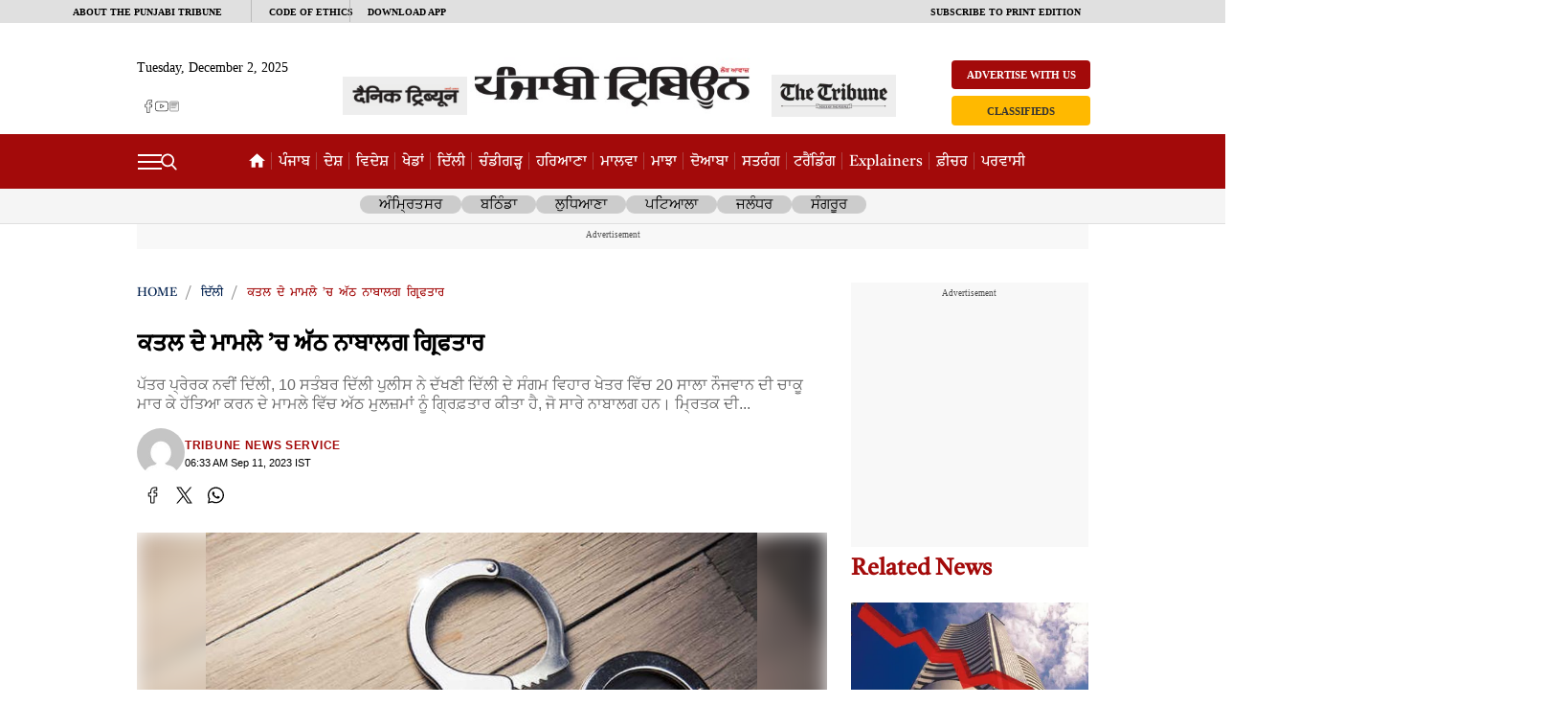

--- FILE ---
content_type: text/html; charset=utf-8
request_url: https://www.punjabitribuneonline.com/news/delhi/eight-minors-arrested-in-the-case-of-murder/
body_size: 29291
content:
<!DOCTYPE html><html lang="pa"><head><meta charset="utf-8"><meta name="viewport" content="width=device-width,initial-scale=1,maximum-scale=5"><meta name="apple-mobile-web-app-capable" content="yes"><meta name="mobile-web-app-capable" content="yes"><meta name="apple-mobile-web-app-status-bar-style" content="#a30a0a"><meta name="msapplication-navbutton-color" content="#a30a0a"><link rel="apple-touch-icon" href="https://www.punjabitribuneonline.com/sortd-service/assets/v22-12/cHVuamFiaXRyaWJ1bmVvbmxpbmUtY29tLXByb2Qtc29ydGQvZGVzaWduOmFwcGljb244ZWJlODYwMC02MGM1LTExZjAtYjlmMC00MWJlODMyYTMzNjU="><link rel="preconnect" href="https://fonts.googleapis.com"><link rel="preconnect" href="https://fonts.gstatic.com" crossorigin><link rel="preload" as="style" href="https://www.punjabitribuneonline.com/dyn/article.css?v=1.05&amp;t&#x3D;1762349422"><link rel="preload" href="https://fonts.googleapis.com/css2?family=Tiro+Gurmukhi:ital@0;1&family=Tiro+Gurmukhi:ital,wght@0,100..900;1,100..900&display=swap" as="style"><link rel="icon" type="image/png" sizes="16x16" href="https://www.punjabitribuneonline.com/sortd-service/assets/v22-12/cHVuamFiaXRyaWJ1bmVvbmxpbmUtY29tLXByb2Qtc29ydGQvZGVzaWduOmZhdmljb25jNTA5MmFlMC02MDgzLTExZjAtYTEzMC02NTEyMmRmMDQ4MGI&#x3D;"><meta name="google-site-verification" content=""><title>ਕਤਲ ਦੇ ਮਾਮਲੇ ’ਚ ਅੱਠ ਨਾਬਾਲਗ ਗ੍ਰਿਫਤਾਰ - Punjabi Tribune</title><meta name="description" content="ਪੱਤਰ ਪ੍ਰੇਰਕ ਨਵੀਂ ਦਿੱਲੀ, 10 ਸਤੰਬਰ ਦਿੱਲੀ ਪੁਲੀਸ ਨੇ ਦੱਖਣੀ ਦਿੱਲੀ ਦੇ ਸੰਗਮ ਵਿਹਾਰ ਖੇਤਰ ਵਿੱਚ 20 ਸਾਲਾ ਨੌਜਵਾਨ ਦੀ ਚਾਕੂ ਮਾਰ ਕੇ ਹੱਤਿਆ ਕਰਨ ਦੇ ਮਾਮਲੇ ਵਿੱਚ ਅੱਠ ਮੁਲਜ਼ਮਾਂ ਨੂੰ ਗ੍ਰਿਫ਼ਤਾਰ ਕੀਤਾ ਹੈ, ਜੋ ਸਾਰੇ ਨਾਬਾਲਗ ਹਨ। ਮ੍ਰਿਤਕ ਦੀ..."><meta name="keywords" content=""><meta name="theme-color" content="#a30a0a"><meta name="apple-mobile-web-app-status-bar-style" content="#a30a0a"><meta name="msapplication-navbutton-color" content="#a30a0a"><meta name="googlebot" content="index, follow, max-snippet:-1, max-image-preview:large, max-video-preview:-1"><meta name="bingbot" content="index, follow, max-snippet:-1, max-image-preview:large, max-video-preview:-1"><!-- Master tracker GA4 --><script async src="https://www.googletagmanager.com/gtag/js?id=G-JQMF3NB579" type="sortdDeferScript"></script><script type="sortdDeferScript">function gtag(){dataLayer.push(arguments)}window.dataLayer=window.dataLayer||[],gtag("js",new Date),gtag("config","G-JQMF3NB579");let page_article_data={category_primary:"delhi",content_type:"news",tag_list:"",author_name:"Tribune News Service",article_type:"free",article_title:"ਕਤਲ ਦੇ ਮਾਮਲੇ ’ਚ ਅੱਠ ਨਾਬਾਲਗ ਗ੍ਰਿਫਤਾਰ",published_date:"23-09-11",published_date_timestamp:1694394213};gtag("event","article_view",page_article_data)</script><script async src="https://www.googletagmanager.com/gtag/js?id=G-WG3TCLVF39" type="sortdDeferScript"></script><script type="sortdDeferScript">function gtag(){dataLayer.push(arguments)}window.dataLayer=window.dataLayer||[],gtag("js",new Date),gtag("config","G-WG3TCLVF39");let custom_data_for_trending_articles={project_handle:"www.punjabitribuneonline.com",article_guid:"604220",platform:"web",article_type:"free",article_title:"ਕਤਲ ਦੇ ਮਾਮਲੇ ’ਚ ਅੱਠ ਨਾਬਾਲਗ ਗ੍ਰਿਫਤਾਰ",published_date:"23-09-11",login_status:"guest",published_date_timestamp:1694394213,author_name:"Tribune News Service",category_primary:"delhi",content_type:"news"};gtag("event","article_view",custom_data_for_trending_articles)</script><link rel="canonical" href="https://www.punjabitribuneonline.com/news/delhi/eight-minors-arrested-in-the-case-of-murder/"><link rel="amphtml" href="https://www.punjabitribuneonline.com/news/delhi/eight-minors-arrested-in-the-case-of-murder/amp"><link rel="stylesheet" type="text/css" href="https://www.punjabitribuneonline.com/dyn/article.css?v=1.05&amp;t&#x3D;1762349422"><link rel="manifest" href="https://www.punjabitribuneonline.com/manifest.json?v=1.05&t=1762349422"><link href="https://fonts.googleapis.com/css2?family=Tiro+Gurmukhi:ital@0;1&family=Tiro+Gurmukhi:ital,wght@0,100..900;1,100..900&display=swap" rel="stylesheet"><script type="sortdDeferScript">var _comscore=_comscore||[];_comscore.push({c1:"2",c2:"37226950"}),function(){var c=document.createElement("script"),e=document.getElementsByTagName("script")[0];c.async=!0,c.src=("https:"==document.location.protocol?"https://sb":"http://b")+".scorecardresearch.com/beacon.js",e.parentNode.insertBefore(c,e)}()</script><meta property="og:locale" content="pa_IN"><meta property="og:type" content="article"><meta property="og:site_name" content="Punjabi Tribune"><meta property="og:image:width" content="1200"><meta property="og:image:height" content="628"><meta property="og:url" content="https://www.punjabitribuneonline.com/news/delhi/eight-minors-arrested-in-the-case-of-murder/"><meta property="og:title" content="ਕਤਲ ਦੇ ਮਾਮਲੇ ’ਚ ਅੱਠ ਨਾਬਾਲਗ ਗ੍ਰਿਫਤਾਰ - Punjabi Tribune"><meta property="og:description" content="ਪੱਤਰ ਪ੍ਰੇਰਕ ਨਵੀਂ ਦਿੱਲੀ, 10 ਸਤੰਬਰ ਦਿੱਲੀ ਪੁਲੀਸ ਨੇ ਦੱਖਣੀ ਦਿੱਲੀ ਦੇ ਸੰਗਮ ਵਿਹਾਰ ਖੇਤਰ ਵਿੱਚ 20 ਸਾਲਾ ਨੌਜਵਾਨ ਦੀ ਚਾਕੂ ਮਾਰ ਕੇ ਹੱਤਿਆ ਕਰਨ ਦੇ ਮਾਮਲੇ ਵਿੱਚ ਅੱਠ ਮੁਲਜ਼ਮਾਂ ਨੂੰ ਗ੍ਰਿਫ਼ਤਾਰ ਕੀਤਾ ਹੈ, ਜੋ ਸਾਰੇ ਨਾਬਾਲਗ ਹਨ। ਮ੍ਰਿਤਕ ਦੀ..."><meta property="og:image" content="https://www.punjabitribuneonline.com/sortd-service/imaginary/v22-01/jpg/large/high?url=cHVuamFiaXRyaWJ1bmVvbmxpbmUtY29tLXByb2Qtc29ydGQvbWVkaWE2NDkwMWFjMC02OTkzLTExZjAtYTlkYi03NzY2NDE3NWQzYTAuanBn"><meta name="robots" content="index"><meta name="robots" content="follow"><meta name="twitter:card" content="summary_large_image"><meta name="twitter:site" content=""><meta name="twitter:title" content="ਕਤਲ ਦੇ ਮਾਮਲੇ ’ਚ ਅੱਠ ਨਾਬਾਲਗ ਗ੍ਰਿਫਤਾਰ - Punjabi Tribune"><meta name="twitter:image" content="https://www.punjabitribuneonline.com/sortd-service/imaginary/v22-01/jpg/large/high?url=cHVuamFiaXRyaWJ1bmVvbmxpbmUtY29tLXByb2Qtc29ydGQvbWVkaWE2NDkwMWFjMC02OTkzLTExZjAtYTlkYi03NzY2NDE3NWQzYTAuanBn"><script type="application/ld+json">{
            "@context": "http://schema.org",
            "@type": "NewsArticle",
            "inLanguage":"pa",
            "mainEntityOfPage": "https://www.punjabitribuneonline.com/news/delhi/eight-minors-arrested-in-the-case-of-murder/",
            "keywords": [[
                    ""
              ]],
            "headline": "ਕਤਲ ਦੇ ਮਾਮਲੇ ’ਚ ਅੱਠ ਨਾਬਾਲਗ ਗ੍ਰਿਫਤਾਰ - Punjabi Tribune",
            "datePublished": "2023-09-11T06:33:33+05:30",
            "dateModified": "2023-09-11T06:33:33+05:30",
            "description": "ਪੱਤਰ ਪ੍ਰੇਰਕ ਨਵੀਂ ਦਿੱਲੀ, 10 ਸਤੰਬਰ ਦਿੱਲੀ ਪੁਲੀਸ ਨੇ ਦੱਖਣੀ ਦਿੱਲੀ ਦੇ ਸੰਗਮ ਵਿਹਾਰ ਖੇਤਰ ਵਿੱਚ 20 ਸਾਲਾ ਨੌਜਵਾਨ ਦੀ ਚਾਕੂ ਮਾਰ ਕੇ ਹੱਤਿਆ ਕਰਨ ਦੇ ਮਾਮਲੇ ਵਿੱਚ ਅੱਠ ਮੁਲਜ਼ਮਾਂ ਨੂੰ ਗ੍ਰਿਫ਼ਤਾਰ ਕੀਤਾ ਹੈ, ਜੋ ਸਾਰੇ ਨਾਬਾਲਗ ਹਨ। ਮ੍ਰਿਤਕ ਦੀ...",
            "articleBody": "ਪੱਤਰ ਪ੍ਰੇਰਕਨਵੀਂ ਦਿੱਲੀ, 10 ਸਤੰਬਰਦਿੱਲੀ ਪੁਲੀਸ ਨੇ ਦੱਖਣੀ ਦਿੱਲੀ ਦੇ ਸੰਗਮ ਵਿਹਾਰ ਖੇਤਰ ਵਿੱਚ 20 ਸਾਲਾ ਨੌਜਵਾਨ ਦੀ ਚਾਕੂ ਮਾਰ ਕੇ ਹੱਤਿਆ ਕਰਨ ਦੇ ਮਾਮਲੇ ਵਿੱਚ ਅੱਠ ਮੁਲਜ਼ਮਾਂ ਨੂੰ ਗ੍ਰਿਫ਼ਤਾਰ ਕੀਤਾ ਹੈ, ਜੋ ਸਾਰੇ ਨਾਬਾਲਗ ਹਨ। ਮ੍ਰਿਤਕ ਦੀ ਪਛਾਣ ਸੰਗਮ ਵਿਹਾਰ ਵਾਸੀ ਦਿਲਸ਼ਾਦ ਵਜੋਂ ਹੋਈ ਹੈ। ਪੁਲੀਸ ਨੇ ਕਿਹਾ ਕਿ ਘਟਨਾ ਦੀ ਸੀਸੀਟੀਵੀ ਫੁਟੇਜ ਰਾਹੀਂ ਸਾਰੇ ਮੁਲਜ਼ਮਾਂ ਦਾ ਪਤਾ ਲਗਾਇਆ ਗਿਆ ਹੈ। ਸੋਸ਼ਲ ਮੀਡੀਆ ’ਤੇ ਵਾਇਰਲ ਹੋਈ ਵੀਡੀਓ ਵਿੱਚ ਲੜਕਿਆਂ ਦਾ ਇੱਕ ਗਰੁੱਪ ਨੌਜਵਾਨ ’ਤੇ ਹਮਲਾ ਕਰ ਰਿਹਾ ਹੈ ਅਤੇ ਉਸ ’ਤੇ ਚਾਕੂ ਦੇ ਕਈ ਵਾਰ ਕੀਤੇ ਗਏ। ਇੱਕ ਸੀਨੀਅਰ ਅਧਿਕਾਰੀ ਨੇ ਦੱਸਿਆ ਕਿ ਪੁਲੀਸ ਨੂੰ ਬੀਤੀ ਸ਼ਾਮ ਲਗਪਗ 7.30 ਵਜੇ ਸੂਚਨਾ ਮਿਲੀ ਸੀ ਕਿ ਸੰਗਮ ਵਿਹਾਰ ਖੇਤਰ ’ਚ ਤੁਗਲਕਾਬਾਦ ਐਕਸਟੈਂਸ਼ਨ ਨੇੜੇ ਕੁਝ ਨੌਜਵਾਨਾਂ ਨੇ ਇੱਕ ਵਿਅਕਤੀ ’ਤੇ ਚਾਕੂ ਮਾਰ ਦਿੱਤਾ ਹੈ।",
            "author": {
              "@type": "Person",
              "name": "Tribune News Service",
              "url": "https://www.punjabitribuneonline.com/author/tribune-news-service/53"
            },
            "publisher": {
              "@type": "NewsMediaOrganization",
              "name": "Punjabi Tribune",
              "logo": {
                "@type": "ImageObject",
                "url": "",
                "width": 600,
                "height": 60
              }
            },
            "image": {
              "@type": "ImageObject",
              "url": "https://www.punjabitribuneonline.com/sortd-service/imaginary/v22-01/jpg/large/high?url=cHVuamFiaXRyaWJ1bmVvbmxpbmUtY29tLXByb2Qtc29ydGQvbWVkaWE2NDkwMWFjMC02OTkzLTExZjAtYTlkYi03NzY2NDE3NWQzYTAuanBn",
              "height": 675,
              "width": 1200
            }
          }</script><script type="application/ld+json">{
          "@context": "http://schema.org",
          "@type": "WebPage",
          "name": "ਕਤਲ ਦੇ ਮਾਮਲੇ ’ਚ ਅੱਠ ਨਾਬਾਲਗ ਗ੍ਰਿਫਤਾਰ - Punjabi Tribune",
          "description": "ਪੱਤਰ ਪ੍ਰੇਰਕ ਨਵੀਂ ਦਿੱਲੀ, 10 ਸਤੰਬਰ ਦਿੱਲੀ ਪੁਲੀਸ ਨੇ ਦੱਖਣੀ ਦਿੱਲੀ ਦੇ ਸੰਗਮ ਵਿਹਾਰ ਖੇਤਰ ਵਿੱਚ 20 ਸਾਲਾ ਨੌਜਵਾਨ ਦੀ ਚਾਕੂ ਮਾਰ ਕੇ ਹੱਤਿਆ ਕਰਨ ਦੇ ਮਾਮਲੇ ਵਿੱਚ ਅੱਠ ਮੁਲਜ਼ਮਾਂ ਨੂੰ ਗ੍ਰਿਫ਼ਤਾਰ ਕੀਤਾ ਹੈ, ਜੋ ਸਾਰੇ ਨਾਬਾਲਗ ਹਨ। ਮ੍ਰਿਤਕ ਦੀ...",
          "keywords": "",
          "url": "https://www.punjabitribuneonline.com/news/delhi/eight-minors-arrested-in-the-case-of-murder/",
          "publisher": {
            "@type": "Organization",
            "name": "Punjabi Tribune",
            "url": "https://www.punjabitribuneonline.com",
            "logo": {
              "@type": "ImageObject",
              "contentUrl": ""
            }
          }
        }</script><script type="application/ld+json">{
          "@context": "http://schema.org",
          "@type": "BreadcrumbList",
          "itemListElement": [{
              "@type": "ListItem",
              "position": 1,
              "item": {
                  "@id": "https://www.punjabitribuneonline.com",
                  "name": "Punjabi Tribune"
              }
          },{
              "@type": "ListItem",
              "position": 2,
              "item": {
                  "@id": "https://www.punjabitribuneonline.com/news/delhi",
                  "name": "ਦਿੱਲੀ"
              }
          },{
              "@type": "ListItem",
              "position": 3,
              "item": {
                  "@id": "https://www.punjabitribuneonline.com/news/delhi/eight-minors-arrested-in-the-case-of-murder/",
                  "name": "eight minors arrested in the case of murder"
              }
          }]
        }</script><style>.logo-pair{display:flex;width:fit-content;gap:15px;position:absolute;top:100px;left:78%;transform:translate(-50%,-50%);align-items:center;z-index:1;width:100%}.logo-pair .logo-1,.logo-pair .logo-2{width:130px;height:auto;position:absolute}.logo-pair .logo-1{background:#eee;padding:8px}.logo-pair .logo-2{left:35%;background:#eee;padding:4px}.logo-pair img{width:100%!important}.adVrt{padding:10px 12px 9px;background-color:#a30a0a;font-size:.7rem;line-height:1;text-transform:uppercase;position:absolute;right:11%;top:63px;z-index:1;color:#fff;border-radius:4px;transition:.2s ease-in-out;width:145px;text-align:center}.adVrt.classifides{top:100px;background-color:#ffb900;border:none;font-weight:600;color:#333;line-height:normal}.adVrt.adWithUs:hover{color:#fff!important}.adVrt.classifides:hover{background-color:#e3a90d;color:#333!important}.adVrt:hover{background-color:#4a6b89}.adVrt.epaper{top:0;padding:0 10px;font-size:.55rem;color:#000;width:fit-content;background:0 0;border-radius:0;font-weight:500;text-transform:uppercase}.crd_stk_bar{display:none}@media only screen and (max-width:768px){.story_share.mx-4 li{margin:3px 8px!important}.adVrt,.logo-pair{display:none!important}.bottom-header .bhdr-search-field{display:flex!important}.bottom-header .header-menu-btn{display:block!important}.bottom-header .bhdr_logo .logo-img{margin:-2px 0 -1px -48px!important}}@media only screen and (min-width:1190px) and (max-width:1370px){.adVrt.epaper.ethics{left:20.5%!important}.adVrt.epaper.dwnld{left:30%!important}}@media only screen and (min-width:1371px) and (max-width:1600px){.adVrt.epaper.ethics{left:19.5%!important}.adVrt.epaper.dwnld{left:28.5%!important}}.logo-2{padding:3px 8px}</style><div class="logo-pair"><div class="logo-1"><a href="https://www.dainiktribuneonline.com/"><img src="/images/dain.webp" alt="DT" title="dainik tribune"></a></div><div class="logo-2"><a href="https://www.tribuneindia.com/"><img src="https://www.tribuneindia.com/sortd-service/assets/v22-12/dGhldHJpYnVuZS1zb3J0ZC1wcm8tcHJvZC1zb3J0ZC9oZWFkZXJfYnJhbmRpbmc6YnJhbmRfbG9nbzAyMmQyZDQwLWU5ZjEtMTFlZi1iOTBiLTNiODE5MDc0OTVhZg==" alt="PT" title="punjabi tribune"></a></div></div><a href="https://enquiry.tribuneindia.com/print-enquiry?src=pt" target="_blank" class="adVrt epaper subs"><span style="float:left;padding:8px 0 5px 8px">Subscribe To Print Edition</span></a> <a href="/about-us" class="adVrt epaper abt" style="left:4.5%"><span style="float:left;padding:8px 0 5px 8px">About The Punjabi Tribune </span></a><a href="/code-of-ethics" class="adVrt epaper ethics" style="left:17.5%;border-left:1px solid #bbb"><span style="float:left;padding:8px 0 5px 8px">Code Of Ethics</span></a> <a href="/download-apps" class="adVrt epaper ethics" style="left:28.5%!important;border-left:1px solid #bbb"><span style="float:left;padding:8px 0 5px 8px">Download App</span></a> <a href="https://classified.tribuneindia.com/" class="adVrt adWithUs">Advertise with us</a> <a href="/classified/grooms-wanted" class="adVrt classifides">Classifieds</a><script async src="https://securepubads.g.doubleclick.net/tag/js/gpt.js" type="sortdDeferScript"></script><script type="sortdDeferScript">window.googletag=window.googletag||{cmd:[]},googletag.cmd.push((function(){var e="refresh",g="true",a=googletag.sizeMapping().addSize([728,90],[[970,90],[728,90]]).addSize([0,0],[[300,250],[336,280]]).build(),i=googletag.sizeMapping().addSize([728,90],[[970,90],[728,90]]).addSize([0,0],[[300,250],[336,280]]).build(),d=googletag.sizeMapping().addSize([728,90],[[970,90],[728,90]]).addSize([0,0],[[300,250],[336,280]]).build(),t=googletag.sizeMapping().addSize([728,90],[[970,90],[728,90]]).addSize([0,0],[[300,250],[336,280]]).build(),o=googletag.sizeMapping().addSize([728,90],[[970,90],[728,90]]).addSize([0,0],[[320,50],[300,100]]).build(),n=googletag.sizeMapping().addSize([300,250],[[300,250],[336,280]]).addSize([0,0],[[300,250],[336,280]]).build(),p=googletag.sizeMapping().addSize([728,90],[[970,90],[728,90]]).addSize([0,0],[[300,250],[336,280]]).build(),l=googletag.sizeMapping().addSize([728,90],[[970,90],[728,90]]).addSize([0,0],[[300,250],[336,280]]).build();googletag.defineSlot("/58180893/PT_Top_Banner_New",[300,250],"div-gpt-ad-1751951037777-0").defineSizeMapping(a).setTargeting(e,g).addService(googletag.pubads()),googletag.defineSlot("/58180893/PT_After_First_para",[300,250],"div-gpt-ad-1751951221051-0").defineSizeMapping(i).setTargeting(e,g).addService(googletag.pubads()),googletag.defineSlot("/58180893/PT_After_Third_para",[300,250],"div-gpt-ad-1751951281454-0").defineSizeMapping(d).setTargeting(e,g).addService(googletag.pubads()),googletag.defineSlot("/58180893/PT_After_Last_para",[300,250],"div-gpt-ad-1751951353038-0").defineSizeMapping(t).setTargeting(e,g).addService(googletag.pubads()),googletag.defineSlot("/58180893/PT_Bottom_Sticky",[320,50],"div-gpt-ad-1751951475562-0").defineSizeMapping(o).setTargeting(e,g).addService(googletag.pubads()),googletag.defineSlot("/58180893/PT_Home_extra1",[300,250],"div-gpt-ad-1751951547983-0").defineSizeMapping(n).setTargeting(e,g).addService(googletag.pubads()),googletag.defineSlot("/58180893/PT_Home_extra2",[300,250],"div-gpt-ad-1751951652792-0").defineSizeMapping(p).setTargeting(e,g).addService(googletag.pubads()),googletag.defineSlot("/58180893/PT_Home_extra3",[300,250],"div-gpt-ad-1751951725210-0").defineSizeMapping(l).setTargeting(e,g).addService(googletag.pubads());googletag.pubads().addEventListener("impressionViewable",(function(a){var i=a.slot;i.getTargeting(e).indexOf(g)>-1&&setTimeout((function(){googletag.pubads().refresh([i])}),45e3)})),googletag.pubads().enableSingleRequest(),googletag.enableServices()}))</script><script async src="https://securepubads.g.doubleclick.net/tag/js/gpt.js" crossorigin="anonymous" type="sortdDeferScript"></script><script type="sortdDeferScript">window.googletag=window.googletag||{cmd:[]},googletag.cmd.push((function(){googletag.defineSlot("/58180893/PT_300x250_1",[300,250],"div-gpt-ad-1752663798120-0").addService(googletag.pubads()),googletag.pubads().enableSingleRequest(),googletag.enableServices()}))</script><script id="sortd_nodefer">var page_type="article";const baseurl="https://www.punjabitribuneonline.com",domain_url="https://www.punjabitribuneonline.com"</script><!-- Global site tag (gtag.js) - Google Analytics 4 --><script async src="https://www.googletagmanager.com/gtag/js?id=G-WG3TCLVF39" consent_label="analytics" type="sortdDeferScript"></script><script consent_label="analytics" type="sortdDeferScript">if("categorywidget"!==page_type){function gtag(){dataLayer.push(arguments)}window.dataLayer=window.dataLayer||[],gtag("js",new Date),gtag("config","G-WG3TCLVF39")}</script><script type="application/ld+json">{
          "@context": "http://schema.org",
          "@type": "NewsMediaOrganization",
          "name": "Punjabi Tribune",
          "url": "https://www.punjabitribuneonline.com",
          "legalName": "Punjabi Tribune",
          "logo": {
            "@type": "ImageObject",
            "url": "",
            "inLanguage": "pa_IN",
            "width": "600",
            "height": "60"
          }
        }</script><script type="application/ld+json">{
          "@context": "http://schema.org",
          "@type": "WebSite",
          "url": "https://www.punjabitribuneonline.com",
          "potentialAction": {
            "@type": "SearchAction",
            "target": {
              "@type"	: "EntryPoint",
              "urlTemplate":"https://www.punjabitribuneonline.com/topic/{search_term}"
            },
            "query-input": {
              "@type": "PropertyValueSpecification",
              "valueRequired": "http://schema.org/True",
              "valueName": "search_term"
            }
          }
        }</script><script type="application/ld+json">{
          "@context": "http://schema.org",
          "@type": "SiteNavigationElement",
          "name": [ 
              "ਪਰਵਾਸੀ",
              "ਵਿਦੇਸ਼",
              "ਵੀਡੀਓ",
              "ਵਿਰਾਸਤ",
              "ਵਿਚਾਰ",
              "ਲੁਧਿਆਣਾ",
              "ਮੁੱਖ ਖ਼ਬਰਾਂ",
              "ਮਿਡਲ",
              "ਮਾਲਵਾ",
              "ਮਾਝਾ",
              "ਬਠਿੰਡਾ",
              "ਫ਼ੀਚਰ",
              "ਪਰਵਾਜ਼",
              "ਪਟਿਆਲਾ",
              "ਪੰਜਾਬ",
              "ਦੋਆਬਾ",
              "ਦੇਸ਼",
              "ਦਿੱਲੀ",
              "ਮੁੱਖ ਲੇਖ"
          ],
          "url": [
              "https://www.punjabitribuneonline.com/news/diaspora",
              "https://www.punjabitribuneonline.com/news/world",
              "https://www.punjabitribuneonline.com/news/video",
              "https://www.punjabitribuneonline.com/news/virasat",
              "https://www.punjabitribuneonline.com/news/opinion",
              "https://www.punjabitribuneonline.com/news/ludhiana",
              "https://www.punjabitribuneonline.com/news/topnews",
              "https://www.punjabitribuneonline.com/news/musings",
              "https://www.punjabitribuneonline.com/news/malwa",
              "https://www.punjabitribuneonline.com/news/majha",
              "https://www.punjabitribuneonline.com/news/bathinda",
              "https://www.punjabitribuneonline.com/news/features",
              "https://www.punjabitribuneonline.com/news/parwaz",
              "https://www.punjabitribuneonline.com/news/patiala",
              "https://www.punjabitribuneonline.com/news/punjab",
              "https://www.punjabitribuneonline.com/news/doaba",
              "https://www.punjabitribuneonline.com/news/nation",
              "https://www.punjabitribuneonline.com/news/delhi",
              "https://www.punjabitribuneonline.com/news/topstories"
          ]
        }</script><script type="application/ld+json">{
        "@context": "http://schema.org/",
        "@type": "ViewAction",
        "name": "mobile apps",
        "target": [
            {
              "@type": "EntryPoint",
              "urlTemplate":  "https://play.google.com/store/apps/details?id=com.readwhere.whitelabel.punjabitribune&hl=en&gl=US",
              "actionApplication": {
                "@type": "SoftwareApplication",
                "operatingSystem": "android",
                "name":"android",
                "applicationCategory": "newsApplication",
                "aggregateRating": {
                  "@type": "AggregateRating",
                  "ratingValue": "4.2",
                  "reviewCount": "4500"
                },
                "offers": {
                  "@type": "Offer",
                   "price": "0.0",
                    "priceCurrency": "INR"
                }
            	}
            },
            
            {
              "@type": "EntryPoint",
              "urlTemplate": "https://apps.apple.com/au/app/punjabi-tribune-newspaper/id910484023",
              "actionApplication": {
                "@type": "SoftwareApplication",
                "operatingSystem": "iOS",
                "name":"iOS",
                "applicationCategory": "newsApplication",
                "aggregateRating": {
                  "@type": "AggregateRating",
                  "ratingValue": "4.5",
                  "reviewCount": "5100"
                },
                "offers": {
                  "@type": "Offer",
                   "price": "0.0",
                    "priceCurrency": "INR"
                }
              }
            }
        ]
      }</script>
                <script id="sortd_nodefer"> 
                    let bool = true;
                    let isAdLoaded = false;
                    let triggerEvents = ["keydown", "mousemove", "touchmove", "touchstart", "touchend", "wheel"];
                    
                    function isAdScript (script) {
                        if (script.className === "sortd_ad_script") {
                            return true;
                        }
                        return false;
                    }
                    
                    async function validateUser () {
                        const obj = {
                            "ad_free": false,
                            "premium_content": false
                        };
                        try {
                            let subCookie = document.cookie
                                .split("; ")
                                .find(row => row.startsWith("tu_mm="))
                                ?.split("=")[1];
                            
                            let subObj = null;
                            if (subCookie) {
                                subObj = decodeJwtToken(subCookie);
                            }
                            
                            if (!subObj || subObj?.ads_free) {
                                console.log ("Ignore: user is not subscribed");
                                return obj;
                            }

                            let endpoint = "/post-actions/user/get-subscription-details"

                            //hit the url
                            const response = await fetch(endpoint,{
                                method: 'POST',
                                headers: {
                                    'Content-Type': 'application/json'
                                },
                                body: ""
                            });
                            if(!response.ok){
                                throw new Error("Error From api loading ads");
                            }

                            const responseData = JSON.parse(await response.text());
                            //check add free in the obj and load it in the obj
                            if (responseData.status && responseData?.data?.subscription?.is_active) {
                                obj.ad_free = true;
                                obj.premium_content = true;           
                            }
                            return obj; 
                        } catch (err) {
                            console.log(err);
                            return obj;
                        }
                    }

                    async function undeferAdScripts (_txt) {

                        console.log("loading ad js");
                        let userObject = await validateUser();
                        console.log("userObject =>", userObject)
                        //if (userObject.ad_free) return;
                        let adScripts = document.getElementsByClassName('sortd_ad_script');
                        let _doc = document;
                        let l = adScripts.length;
                        for (let i = 0; i < l; i++) {

                            if (userObject.ad_free) {
                                adScripts[i].parentElement.style.display = "none";
                                continue;
                            }
                            
                            var _type = adScripts[i].getAttribute("type");
                            if(_type && _type ==_txt) {
                                var _s = _doc.createElement('script');
                                
                                if(adScripts[i].defer){
                                    _s.defer = true;
                                }
                                
                                if(adScripts[i].src.length) {
                                    if(adScripts[i].src.includes('/dyn/')) {
                                        _s.async = true;
                                    }
                                    _s.src= adScripts[i].src;
                                } else {
                                    if(adScripts[i].getAttribute('sortd_type')){
                                        _s.type = adScripts[i].getAttribute('sortd_type');
                                    } else {
                                        _s.type = 'text/javascript';
                                    } 
                                    _s.innerHTML = adScripts[i].innerHTML;
                                }
                                
                                adScripts[i].parentNode.replaceChild(_s, adScripts[i]);
                                
                                adScripts = document.getElementsByTagName("script")
                                if(l!=adScripts.length) {
                                    l=adScripts.length;
                                }
                            }
                        }
                    }

                    function undeferScripts(defer_name) {
                        var _scripts = document.getElementsByTagName("script");
                        var _doc = document;
                        var _txt = defer_name ;
                        var l = _scripts.length;
                
                        for(var i=0;i<l;i++){
                            
                            
                            
                            var _type = _scripts[i].getAttribute("type");
                            if(_type && _type ==_txt) {
                                var _s = _doc.createElement('script');
                                
                                if(_scripts[i].defer){
                                    _s.defer = true;
                                }
                                
                                if(_scripts[i].src.length) {
                                    if(_scripts[i].src.includes('/dyn/')) {
                                        _s.async = true;
                                    }
                                    _s.src= _scripts[i].src;
                                } else {
                                    if(_scripts[i].getAttribute('sortd_type')){
                                        _s.type = _scripts[i].getAttribute('sortd_type');
                                    } else {
                                        _s.type = 'text/javascript';
                                    } 
                                    _s.innerHTML = _scripts[i].innerHTML;
                                }
                                
                                _scripts[i].parentNode.replaceChild(_s, _scripts[i]);
                                
                                _scripts = document.getElementsByTagName("script")
                                if(l!=_scripts.length) {
                                    l=_scripts.length;
                                }
                            }
                        }
                    }

                    const decodeJwtToken = function(token){
                        var base64Url = token.split('.')[1];
                        var base64 = base64Url.replace(/-/g, '+').replace(/_/g, '/');
                        var jsonPayload = decodeURIComponent(window.atob(base64).split('').map(function(c) {
                            return '%' + ('00' + c.charCodeAt(0).toString(16)).slice(-2);
                        }).join(''));

                        return JSON.parse(jsonPayload);
                    }
                    
                    triggerEvents.forEach((t => window.addEventListener(t,function() {
                        if(bool){
                            bool = false;
                            undeferScripts("sortdDeferScript");
                        }
                    })))

                    
                </script>
            </head><body id="hlda_desktop_mobile"><div id="redirect-banner" style="background-color:#a30a0a;color:#fff"></div><script consent_label="analytics" type="sortdDeferScript">function atOnload(){"categorywidget"!==page_type&&initAnalytics()}!function(a,e,t,n,c,g,i){a.GoogleAnalyticsObject=c,a.ga=a.ga||function(){(a.ga.q=a.ga.q||[]).push(arguments)},a.ga.l=1*new Date,a.initAnalytics=function(){g=e.createElement(t),i=e.getElementsByTagName(t)[0],g.async=1,g.src="//www.google-analytics.com/analytics.js",i.parentNode.insertBefore(g,i)}}(window,document,"script",0,"ga"),ga("create","","auto","pubTracker"),ga("create","UA-86303243-48","auto","masterTracker"),ga("pubTracker.send","pageview"),ga("masterTracker.send","pageview"),atOnload()</script><script id="sortd_nodefer">window.addEventListener("beforeinstallprompt",(function(e){return e.preventDefault(),deferredPrompt=e,window.matchMedia("(display-mode: standalone)").matches?console.log("Thank you for installing our app!"):(document.getElementById("installBtn")&&(document.getElementById("installBtn").style.visibility="visible",document.getElementById("installBtn").onclick=function(){void 0!==deferredPrompt&&deferredPrompt&&(deferredPrompt.prompt(),deferredPrompt.userChoice.then((function(e){console.log(e.outcome),"dismissed"==e.outcome?(ga("pubTracker.send",{hitType:"event",eventCategory:"Track_Add_To_Home_Screen_Cancelled ::",eventAction:"Track_Add_To_Home_Screen_Cancelled ::",eventLabel:"Track_Add_To_Home_Screen_Cancelled ::"}),ga("masterTracker.send",{hitType:"event",eventCategory:"Track_Add_To_Home_Screen_Cancelled ::Punjabi Tribune",eventAction:"Track_Add_To_Home_Screen_Cancelled ::Punjabi Tribune",eventLabel:"Track_Add_To_Home_Screen_Cancelled ::Punjabi Tribune"}),console.log("User cancelled homescreen install")):(ga("pubTracker.send",{hitType:"event",eventCategory:"Track_Add_To_Home_Screen_Successful ::",eventAction:"Track_Add_To_Home_Screen_Successful ::",eventLabel:"Track_Add_To_Home_Screen_Successful ::"}),ga("masterTracker.send",{hitType:"event",eventCategory:"Track_Add_To_Home_Screen_Successful ::Punjabi Tribune",eventAction:"Track_Add_To_Home_Screen_Successful ::Punjabi Tribune",eventLabel:"Track_Add_To_Home_Screen_Successful ::Punjabi Tribune"}),console.log("User added to homescreen"),document.getElementById("installBtn").style.display="none",document.getElementById("addtoHomescreen")&&(document.getElementById("addtoHomescreen").style.display="none")),deferredPrompt=null})))}),document.getElementById("addtoHomescreen")&&(document.getElementById("addtoHomescreen").style.visibility="visible")),!1}))</script><script type="sortdDeferScript">console.log("\n        %c    \n        ##########  ##########  #########    ############   #########\n        ##          ##      ##  ##      ##        ##        ##       ##     \n        ##          ##      ##  ##      ##        ##        ##        ##\n        ##          ##      ##  ##      ##        ##        ##        ##\n        ##########  ##      ##  #######           ##        ##         ##\n                ##  ##      ##  ##    ##          ##        ##         ##\n                ##  ##      ##  ##     ##         ##        ##        ##\n                ##  ##      ##  ##      ##        ##        ##       ##    ###\n        ##########  ##########  ##       ##       ##        #########      ###\n\n\n    %c Hi there, fellow developer! Thanks for visiting.  \n      If you’re an aspiring web developer,            \n      or business owner, make sure you check out our  \n      blog for tips and inspiration!                  \n                                                      \n      Link: http://sortd.mobi/                \n                                                      \n      We’d love to hear what you think!               \n                                                      \n          — Team Sortd                             \n    ","line-height:10px;padding:0;margin:0","background: #222; color: #bada55;"),console.log("firebase")</script><script consent_level="tracking" defer="defer" src="https://www.gstatic.com/firebasejs/8.7.1/firebase-app.js" type="sortdDeferScript"></script><script consent_level="tracking" defer="defer" src="https://www.gstatic.com/firebasejs/8.7.1/firebase-messaging.js" type="sortdDeferScript"></script><script consent_level="tracking" type="sortdDeferScript">var firebaseConfig={apiKey:"AIzaSyA5XSkE6f25MVdtGqILb_X-snoiNEqSx2A",authDomain:"sortd-2021.firebaseapp.com",projectId:"sortd-2021",storageBucket:"sortd-2021.appspot.com",messagingSenderId:"262867475503",appId:"1:262867475503:web:746702ce7b109d98f8bada",measurementId:"G-XZRSYNRVSX"}</script><script consent_level="tracking" defer="defer" src="https://www.punjabitribuneonline.com/js/init-firebase.js" type="sortdDeferScript"></script><script consent_level="tracking" type="sortdDeferScript">var pub="",pub_name="Punjabi Tribune";const triggersIds={whatsapp:"Social_Sharing_Whatsapp",facebook:"Social_Sharing_Facebook",twitter:"Social_Sharing_Twitter",shareButton:"Social_Sharing_Native_Share",next_post:"Next_Article_Click",installBtn:"Add_To_Home_Screen",highlightBtn:"Highlight_Button_Click",play:"Text_To_Speech_Button_Click",koo:"Social_Sharing_Koo",linkedin:"Social_Sharing_Linkedin",telegram:"Social_Sharing_Telegram",tlbr_option1:"Toolbar_Options1_Click",tlbr_option2:"Toolbar_Options2_Click",tlbr_option3:"Toolbar_Options3_Click",tlbr_option4:"Toolbar_Options4_Click"};function triggerAnalytics(t,e,o,i,n,a){ga(t,{hitType:e,eventCategory:o,eventAction:i,eventLabel:n,eventValue:a})}function addPubIdTo(t){return`${t} ${pub_name}`}""===pub?console.log("No PubTracker id Found"):Object.keys(triggersIds).forEach((t=>{document.getElementById(t)&&document.getElementById(t).addEventListener("click",(function(){var e,o,i,n="event";console.log(triggersIds[t]),triggerAnalytics("pubTracker.send",n,e=o=i="Track_"+triggersIds[t]+"::",o,i,null),triggerAnalytics("masterTracker.send",n,addPubIdTo(e),addPubIdTo(o),addPubIdTo(i),null)}))}))</script><div class="main article-page betaTheme" id="headlessAlpha"><style>.menu-container{margin-bottom:0!important}.classifieds-section .postMenu ul li:hover{background-color:#a30a0a!important;color:#fff!important}.date-time{display:block!important;margin:-14px 0 0 0}span.has-submenu{pointer-events:none}.logo-img{display:block;width:340px!important;margin:15px 0 -8px 0}.bottom-header .main-menu ul li.main-menu-list-item:hover{background-color:#ba5353!important}.bottom-header .main-menu ul li.main-menu-list-item.selected_color{background-color:#ba5353!important}.fcs-brand-logo img{filter:invert(1)}.about-us{display:none}.bottom-header .header-menu-btn{order:1}.bottom-header.sticky .header-menu-btn{display:none}.bottom-header.sticky .main-menu ul li.main-menu-list-item.home-icon{display:none!important}.top-bar .bhdr-search-field{display:block!important}.top-bar .search-input-field-btm{top:35px;left:-30px}.bottom-header .bhdr-search-field{display:none}.top-header .search-section-inner{display:none}.top-bar .search-icon{width:14px;display:none}.top-bar .btn-line{height:2px;width:15px;margin:1px auto;background:#777!important}.top-bar .hmbtn-inner{margin:6px 0 0}.top-bar{background-color:#e0e0e0!important}.top-bar #srch_if_icn2 img{filter:brightness(.5)!important}.top-bar .social-icons img{filter:brightness(.5)!important}.top-bar .si-inner .search-close-btn{right:19%;top:-9%;width:30px;height:30px}.top-srch-ham-menu{display:flex!important}.main-menu-list-item::before{content:'';border-right:1px solid #cccccc4a!important;margin-right:10px;position:absolute;right:-10px;top:13px;height:40%}.bottom-header.sticky .main-menu-list-item::before{top:7px;height:51%}.bottom-header .main-menu{margin:auto;width:100%;order:2}.bottom-header .main-menu ul.main-menu-list{width:fit-content;margin:0 auto}.bottom-header.sticky .main-menu ul.main-menu-list{margin:0 0 0 auto}.bottom-header .main-menu ul li{font-size:.82rem!important;font-weight:400!important;padding:0;font-family:'Tiro Gurmukhi'!important}.bottom-header .main-menu ul li>a{padding:13px 7px 10px;display:inline-block}.bottom-header .main-menu>ul.main-menu-list>li.main-menu-list-item:first-child>a{padding-left:15px;width:17px!important;height:17px!important;box-sizing:content-box}.bottom-header .main-menu ul li.has-submenu>a{padding:0}li.main-menu-list-item:last-child::before{border-right:0px!important}.bottom-header .main-menu ul li.main-menu-list-item.selected_color{border-radius:0}.container-grid{margin:0 auto!important;width:80%!important;padding:0 15px!important;box-sizing:border-box!important}.nextStory{width:67%!important}li.smnu-list-item{font-weight:500;font-size:.8rem;padding:10px 0 10px}.buttons-wrapper a .button-single{display:none}.authr-card{padding-right:20px}.catg h3 a{font-size:.75rem;letter-spacing:.7px;color:#a30a0a!important}.columnists_layout .colmn-inner .card-df .catg h3 a{font-size:10px;font-weight:700}.newslist_singlecard-layout .nsl-inner .card-df .excerpt p{margin:0 0 16px}.si-inner form input::placeholder{font-size:10px!important;font-weight:400;text-transform:capitalize;letter-spacing:1px;padding-bottom:10px}.si-inner form button{font-size:10px!important;font-weight:400;text-transform:capitalize;letter-spacing:1px}.authr{line-height:unset!important;align-items:center!important}.top-bar .tribune .social-icons ul li svg{opacity:.7!important}.read-bw-article h4 a{color:#0d1c3d!important}li.smnu-list-item a:hover,li.smnu-list-item:hover{color:#999!important}.bottom-header .main-menu ul li.has-submenu{padding:13px 10px 10px!important}.bottom-header.sticky .main-menu ul li.has-submenu span{padding:5px 10px!important;display:inline-block!important;margin-right:10px!important}.bottom-header .main-menu ul li.main-menu-list-item.has-submenu::before{right:-20px!important}.main-menu-list-item.has-submenu::after{right:-10px;padding-right:10px;top:14px}.bottom-header.sticky .main-menu-list-item.has-submenu::after{top:6px}.bottom-header.sticky .main-menu ul.main-menu-list>li{padding:0!important}.bottom-header.sticky .main-menu ul.main-menu-list>li>a{padding:5px 10px!important}.side-menu-inner.show{top:0}button.close-btn-smnu{top:27px}.side-menu-inner{height:auto;width:100%;left:0;top:-300%}.bl-icon-wrap{padding:0;width:160px;background:0 0}.bl-icon-wrap img{filter:invert(0)}.side-menu-inner{overflow-y:unset!important}ul.smnu-list{width:100%;display:flex;flex-direction:row;flex-wrap:wrap;gap:3.75%;row-gap:3px}li.smnu-list-item{width:17%!important}.social-icons.srch-ovrly{margin:25px auto 25px 0!important}ul.sub-sm-list{position:absolute;top:100%;left:0}li.sub-sm-list-item{padding:11px 11px 11px;background:#a30a0a;border-bottom:1px solid #cccccc4a;word-wrap:break-word}.bottom-header.sticky .main-menu ul li ul.sub-menu{top:25px}.bottom-header .main-menu ul li ul.sub-menu li:hover{background-color:#0f2f63!important}.bottom-header .main-menu ul li ul.sub-menu li:hover a{color:inherit!important}.h2-heading a{font-size:1.15rem}.sectionBox .subCompnt-rt .h2-heading a{font-size:1.15rem}.bottom-header .main-menu ul li.main-menu-list-item.home-icon{display:block!important}.main-menu-list-item.home-icon img{width:17px;height:17px}.top-bar>.container-grid{position:relative}.top-bar .buttons-wrapper.tribune>.social-icons{position:absolute;left:20px;top:104px;z-index:1}.social-icons ul{gap:13px!important}.epaper-image{border:1px solid #ccc}.category-top-layout li .thumb-img{height:155px}.bhdr-search-field.sidemenu-search .search-input-field-btm{display:block!important}.oneCol_smallImgRt_layout{display:none}@media only screen and (max-width:768px){.section-cid-2 .sectionBox-inner{padding-top:3px}.bottom-header .main-menu{bottom:-41px!important;width:calc(100% + 30px)}li.main-menu-list-item:last-child::before{border-right:0px!important}.bottom-header .main-menu ul li{padding:4px 12px 4px!important;display:flex;align-items:center}.bottom-header .main-menu ul.main-menu-list{width:100%!important;margin:unset!important;padding:0 10px 0!important}.bottom-header.sticky .main-menu ul.main-menu-list>li{padding:4px 12px 4px!important}.post-tags{gap:0}.container-grid{width:100%!important}.nextStory{width:100%!important}.article-share{justify-content:flex-end!important}.bottom-header .main-menu ul li.has-submenu{padding:2px 12px 4px!important}.bottom-header .main-menu ul li ul.sub-menu{top:104px!important}.bottom-header .main-menu ul li ul.sub-menu li{display:inline-block!important;width:auto;border-bottom:none!important;padding:5px 12px 6px!important}.bottom-header .main-menu ul li ul.sub-menu li a{font-size:.82rem;font-weight:400;padding:0}.main-menu-list-item.has-submenu::after{top:6px!important}.side-menu-inner.show{right:0!important}.side-menu-inner{height:100%;left:unset;top:unset}.branding-logo{width:fit-content;margin:30px auto 30px 0}ul.smnu-list{flex-direction:row!important;flex-wrap:wrap!important;height:58vh!important;gap:unset!important;justify-content:space-between!important}li.smnu-list-item{width:45%!important}.social-icons.srch-ovrly{position:absolute;bottom:15px;left:50%;transform:translate(-50%,0)}ul.sub-sm-list{position:relative;top:unset;left:unset;margin-top:15px}.bottom-header .main-menu ul li.main-menu-list-item.home-icon,.bottom-header.sticky .main-menu ul li.main-menu-list-item.home-icon{display:inline-block!important}.bottom-header .main-menu ul li.main-menu-list-item.home-icon a{width:17px;height:17px}.bottom-header .main-menu ul li>a{padding:0!important}.bottom-header.sticky .main-menu ul.main-menu-list>li>a{padding:0!important}.category-top-layout li .thumb-img{height:125px}.bottom-header .bhdr-search-field.sidemenu-search{display:none!important}.bl-icon-wrap img{filter:invert(0)!important}}@media (min-width:1200px){.container-grid{max-width:100%!important}}@media (min-width:992px){.container-grid{max-width:100%!important}}.columnists_layout .h2-heading{padding-top:0!important;border-top:unset!important}.one-ftrcard-layout .ofl-inner-2 .h2-title h2 a{font-size:2.3rem;line-height:1.2;-webkit-line-clamp:6;letter-spacing:-.05rem}.one-ftrcard-layout .ofl-inner-1 .h2-title h2 a{font-size:1.24rem;line-height:1.4rem}.bottom-header .bhdr_logo>.logo-img{width:175px!important;margin:10px 0 15px 0}.bottom-header .main-menu ul li:nth-of-type(2)>a{position:relative}.bottom-header .main-menu ul.main-menu-list>li:nth-of-type(2)>a:before{background-color:red;padding:3px 5px;border-radius:4px;font-size:.63rem;color:#fff;position:absolute;top:-10px;right:0;font-weight:600}.bottom-header.sticky .main-menu ul li:nth-of-type(2)>a:before{top:-10px;right:0;padding:2px 4px;font-size:.6rem}@media only screen and (max-width:768px){.bottom-header .main-menu ul li:nth-of-type(2)>a:before{display:none!important}}figure.image img{margin-bottom:20px!important}.fcs-about-txt:first-of-type{display:none}@media only screen and (max-width:768px){.si-inner .search-close-btn{right:18%;top:21%}}@media only screen and (min-width:769px) and (max-width:1400px){.bottom-header.sticky .main-menu ul li{font-size:.75rem!important}.bottom-header.sticky .bhdr_logo>.logo-img{width:125px!important}}@media only screen and (max-width:768px){ul.smnu-list.mobile-sideMenu{display:flex}}@media only screen and (max-width:768px){.bottom-header.sticky .main-menu ul li.has-submenu span{padding:0!important;margin-right:0!important}.bottom-header .main-menu ul li ul.sub-menu{top:103px!important}}.classified-page{background:#fff}@media only screen and (max-width:768px){ul.sub-sm-list.visible{display:inline-flex!important;position:absolute!important;top:100%;left:0;margin-top:0}}li.smnu-list-item{border-bottom:none!important}@media only screen and (max-width:768px){div#sm-in{background:#fff!important}li.smnu-list-item{color:#000!important;border-bottom:none!important}.leftright,.rightleft{background:#000!important}ul.smnu-list{height:75vh!important}.sidemenu-heading{padding:15px 0 8px 0!important}.social-icons.srch-ovrly{display:none!important}}@media only screen and (max-width:768px){.beta_mainmenu{display:none!important}}@media only screen and (min-width:1370px){.sub-category_menu-wrapper{margin-bottom:20px}}@media only screen and (min-width:768px){.bottom-header .main-menu ul li ul.sub-menu .main-menu-list-item.has-submenu{padding:10px 25px 10px 15px!important;margin-right:0!important}.main-menu-list-item.has-submenu .sub-menu.sub_level_1>li ul.sub_level_2{border-top:0!important;border-left:4px solid #ccc!important}.sub_level_2{left:100%!important}.main-menu-list-item.has-submenu .sub-menu.sub_level_1>li.main-menu-list-item.has-submenu::after{content:"\25B6";font-size:9px;right:8px;top:13px;padding:0 0 0 5px}.bottom-header.sticky .main-menu ul li.has-submenu span.sparator,.sparator{display:none!important}.bottom-header.sticky .main-menu ul.sub_level_1>li.has-submenu span{padding:0!important}.bottom-header .main-menu ul li ul.sub-menu li a{padding:10px 15px 10px}}@media only screen and (min-width:768px){.bottom-header .main-menu>ul>li>ul.sub-menu.sub_level_1>li,.bottom-header .main-menu>ul>li>ul.sub-menu.sub_level_1>li.main-menu-list-item{padding:10px 25px 10px 15px!important}.bottom-header .main-menu>ul>li>ul.sub-menu.sub_level_1>li>a{padding:0!important}.bottom-header .main-menu ul li ul.sub-menu li ul.sub_level_2 li{padding:0!important}}@media only screen and (max-width:768px){.bottom-header .main-menu ul>li>ul.sub-menu.sub_level_1{top:103px!important;padding:5px 10px 5px!important}.bottom-header .main-menu ul>li>ul.sub-menu.sub_level_1>li>ul.sub_level_2{top:113px!important;padding:5px 10px 5px!important}.bottom-header .main-menu ul>li.has-submenu{padding:4px 12px 4px!important;margin-right:35px!important}.main-menu-list-item.has-submenu::after{right:-23px!important;padding:5px 9px 6px 10px!important;background:#ba5353;border-radius:3px;top:0!important}.bottom-header .main-menu ul li.main-menu-list-item:hover{background-color:transparent!important}}@media only screen and (min-width:768px){.bottom-header .main-menu>ul>li.has-submenu{margin-right:10px}}.adVrt.epaper{font-size:.65rem!important}@media only screen and (max-width:768px){.bottom_sticky_menu_toolbar_sec.selected_tb img{filter:invert(6%) sepia(93%) saturate(1798%) hue-rotate(212deg) brightness(97%) contrast(95%)!important}.bottom_sticky_menu_toolbar_sec.selected_tb span{color:#0d1c3d!important}div#toolbar_first_show{text-align:center;float:left;display:flex;width:100%}.bottom_sticky_menu_toolbar{height:unset!important;border-top:0!important}.bottom_sticky_menu_toolbar_sec{display:flex;flex-direction:column;align-items:center;padding-top:9px!important}.bottom_sticky_menu_toolbar_sec span.btm_stk_title{height:unset!important}.bottom_sticky_menu_toolbar_sec span.btm_stk_title{text-transform:capitalize;padding-top:7px!important;padding-bottom:9px!important;line-height:1;margin-top:0}.bottom_sticky_menu_toolbar_sec img{width:22px!important;height:22px!important;margin-left:0!important;margin-top:0!important}}.tribune_footer li.sub-category_menuitem.beta_menuitem.brandConnect a{font-weight:400!important;text-decoration:none!important}@media only screen and (min-width:768px){.bottom-header .bottom-navbar .bhdr-search-field{display:inline-block!important;order:2}.bottom-header .bottom-navbar .main-menu{order:3!important}.bottom-header .bottom-navbar .search-input-field-btm{top:38px;left:0;border-radius:0!important;z-index:20!important}.bottom-header.sticky .bottom-navbar .search-section-inner.bn-search-section{display:none!important}.bottom-header .bottom-navbar .si-inner form{border-radius:0!important}.bottom-header .bottom-navbar .si-inner form input{border-radius:0!important}.bottom-header .bottom-navbar .si-inner .search-close-btn{width:18px;height:18px;right:68px;top:-1px}}@media only screen and (min-width:768px){.bottom-header .bottom-navbar .search-icon{width:17px}}@media only screen and (max-width:768px){.rw_footer_sticky{bottom:60px!important}}.header-content .topToolbar{display:none}@media only screen and (min-width:760px) and (max-width :1200px){.ardvert-contct .advrt-ContBx{height:170px!important}}@media only screen and (width:768px){.ad_div_top_adcode169{display:none!important}.smnu-list-item{padding-bottom:13px!important}li#m_parent_147{padding-bottom:0!important}li#m_parent_172266557643{padding-bottom:15px!important}li#m_parent_1722665576{padding-bottom:15px!important}li#m_parent_395{padding-bottom:15px!important}}@media only screen and (min-width:768px){.bottom-header .main-menu>ul>li.has-submenu{margin-right:10px!important}}li#parnt_21896::before{content:"NEW";position:absolute;right:0;top:3px;height:12px;width:31px;display:flex;align-items:center;justify-content:center;font-size:8px;font-weight:700;color:#f9f6f6;background:linear-gradient(#e30f0f,#fc1414,#e30f0f);border-radius:5px;box-shadow:0 0 2px rgba(0,0,0,.2);left:50px;z-index:9999;display:none}li#ssoLogin{background:#0f2f63;padding:0 12px}@media only screen and (max-width:768px){a#tlbr_option3{background:linear-gradient(264deg,#c68731,#eab772 0,#c78c3b)}a#tlbr_option3 img{filter:brightness(100)}#tlbr_option3 span.btm_stk_title{color:#fff}}.article-page div#bottomHeader.sticky{z-index:99999}.teamSquadCrsl-wrapper{display:none}.iplTeam-wrapper{display:none}footer.footer-section .fcs-brand-logo img{filter:invert(0)!important}.h2-heading a{color:#a30a0a}.videoCrsl .v-inner li .card-df .thumb-img{height:240px}.sticky{padding:0 0!important}.bottom-header .bottom-navbar{height:57px}.h2-title.betaMiniAuthorList h3 a{font-weight:600!important}img.mob_brand_logo{height:8vh!important;margin-top:5px}.one-ftrcard-layout .ofl-inner-1 .h2-title h2 a{line-height:1.6em}.one-ftrcard-colmn-layout .ofcl-inner li .card-df .h2-title h2 a{-webkit-line-clamp:3}.adVrt{font-weight:600!important}@media only screen and (max-width:768px){ul.smnu-list{height:55vh!important}li#m_parent_1761286204{color:red!important}}.beta_menuitem a{font-size:1.02rem!important}.config-component a:nth-child(1){display:none}.bottom-header .main-menu ul li{font-family:'Tiro Gurmukhi'!important}.bottom-header .main-menu ul.main-menu-list{gap:10px}.bottom-header .main-menu ul li{font-size:.99rem!important}.bottom-header .main-menu ul li,.si-inner form{font-family:"Libre Franklin",sans-serif}.leftright{background:#a30a0a}.leftright,.rightleft{background:#a30a0a}.header-menu-btn:hover .btn-line{background:#a30a0a;transition:background .3s}.close-container:hover .leftright{transform:rotate(-45deg);background-color:#a30a0a}.close-container:hover .rightleft{transform:rotate(45deg);background-color:#a30a0a}.side-menu-inner{border-top:4px solid #a30a0a}.bottom-header .main-menu ul li ul.sub-menu{border-top:4px solid #a30a0a}input:focus-visible{outline:#a30a0a auto 1px}@media only screen and (max-width:768px){.bottom-header{background-color:#fff!important}}#installBtn{background:#a30a0a}</style><header class="header-main" id="header-main" style="background-color:#fff;color:#a30a0a"><div class="top-bar-wrap"><style>.top-srch-ham-menu{display:flex;width:50%;text-align:left;gap:10px;display:none}.top-bar .tribune .social-icons ul li svg{width:14px!important;height:auto!important;margin-top:-2%!important;opacity:.4}.top-bar .tribune .social-icons ul li:nth-of-type(3) svg{width:12px!important;margin-top:1px!important}.top-bar .buttons-wrapper.tribune{margin:5px .5% 0 0!important}.bhdr-search-field.sidemenu-search{display:inline-block!important}</style><div class="header-section-inner top-bar-wrapper"><div class="top-bar" style="display:block;width:100%;background-color:#000;padding-top:0;padding-bottom:0"><div class="container-grid"><div class="buttons-wrapper" style="width:50%;float:left;text-align:end;font-weight:700"><div class="top-srch-ham-menu"><div class="bhdr-search-field show-elem search-home" id="bhdr_srch_fld"><div class="search-section-inner bn-search-section"><div class="search-icon" id="srch_if_icn12" onclick="setupMenuToggle23()"><picture><img src="/images/srch--btn.svg" alt="search-icon-img" title="search" width="24px" height="24px"></picture></div></div></div></div></div><div class="buttons-wrapper topmenu tribune" style="width:48%;float:right;text-align:end;font-weight:700;margin:3px .5% 0 0"><div class="social-icons" style="float:right"><ul style="display:flex;gap:8px"><li><a class="ftr-social-icon" id="topmeu_ftr-facebook" target="_blank" aria-label="facebook" href="https://www.facebook.com/punjabitribunechd/"><svg viewBox="-110 1 511 511.99996" xmlns="http://www.w3.org/2000/svg"><path d="m180 512h-81.992188c-13.695312 0-24.835937-11.140625-24.835937-24.835938v-184.9375h-47.835937c-13.695313 0-24.835938-11.144531-24.835938-24.835937v-79.246094c0-13.695312 11.140625-24.835937 24.835938-24.835937h47.835937v-39.683594c0-39.347656 12.355469-72.824219 35.726563-96.804688 23.476562-24.089843 56.285156-36.820312 94.878906-36.820312l62.53125.101562c13.671875.023438 24.792968 11.164063 24.792968 24.835938v73.578125c0 13.695313-11.136718 24.835937-24.828124 24.835937l-42.101563.015626c-12.839844 0-16.109375 2.574218-16.808594 3.363281-1.152343 1.308593-2.523437 5.007812-2.523437 15.222656v31.351563h58.269531c4.386719 0 8.636719 1.082031 12.289063 3.121093 7.878906 4.402344 12.777343 12.726563 12.777343 21.722657l-.03125 79.246093c0 13.6875-11.140625 24.828125-24.835937 24.828125h-58.46875v184.941406c0 13.695313-11.144532 24.835938-24.839844 24.835938zm-76.8125-30.015625h71.632812v-193.195313c0-9.144531 7.441407-16.582031 16.582032-16.582031h66.726562l.027344-68.882812h-66.757812c-9.140626 0-16.578126-7.4375-16.578126-16.582031v-44.789063c0-11.726563 1.191407-25.0625 10.042969-35.085937 10.695313-12.117188 27.550781-13.515626 39.300781-13.515626l36.921876-.015624v-63.226563l-57.332032-.09375c-62.023437 0-100.566406 39.703125-100.566406 103.609375v53.117188c0 9.140624-7.4375 16.582031-16.578125 16.582031h-56.09375v68.882812h56.09375c9.140625 0 16.578125 7.4375 16.578125 16.582031zm163.0625-451.867187h.003906zm0 0"/></svg></a></li><li><a id="ftr-youtube" class="ftr-social-icon" target="_blank" href="https://www.youtube.com/channel/UCeAPC85cGrcmuEkep0eqqMw" aria-label="youtube"><svg viewBox="0 -62 512.00199 512" xmlns="http://www.w3.org/2000/svg"><path d="m334.808594 170.992188-113.113282-61.890626c-6.503906-3.558593-14.191406-3.425781-20.566406.351563-6.378906 3.78125-10.183594 10.460937-10.183594 17.875v122.71875c0 7.378906 3.78125 14.046875 10.117188 17.832031 3.308594 1.976563 6.976562 2.96875 10.652344 2.96875 3.367187 0 6.742187-.832031 9.847656-2.503906l113.117188-60.824219c6.714843-3.613281 10.90625-10.59375 10.9375-18.222656.027343-7.628906-4.113282-14.640625-10.808594-18.304687zm-113.859375 63.617187v-91.71875l84.539062 46.257813zm0 0"/><path d="m508.234375 91.527344-.023437-.234375c-.433594-4.121094-4.75-40.777344-22.570313-59.421875-20.597656-21.929688-43.949219-24.59375-55.179687-25.871094-.929688-.105469-1.78125-.203125-2.542969-.304688l-.894531-.09375c-67.6875-4.921874-169.910157-5.5937495-170.933594-5.59765575l-.089844-.00390625-.089844.00390625c-1.023437.00390625-103.246094.67578175-171.542968 5.59765575l-.902344.09375c-.726563.097657-1.527344.1875-2.398438.289063-11.101562 1.28125-34.203125 3.949219-54.859375 26.671875-16.972656 18.445312-21.878906 54.316406-22.382812 58.347656l-.058594.523438c-.152344 1.714844-3.765625 42.539062-3.765625 83.523437v38.3125c0 40.984375 3.613281 81.808594 3.765625 83.527344l.027344.257813c.433593 4.054687 4.746093 40.039062 22.484375 58.691406 19.367187 21.195312 43.855468 24 57.027344 25.507812 2.082031.238282 3.875.441406 5.097656.65625l1.183594.164063c39.082031 3.71875 161.617187 5.550781 166.8125 5.625l.15625.003906.15625-.003906c1.023437-.003907 103.242187-.675781 170.929687-5.597657l.894531-.09375c.855469-.113281 1.816406-.214843 2.871094-.324218 11.039062-1.171875 34.015625-3.605469 54.386719-26.019532 16.972656-18.449218 21.882812-54.320312 22.382812-58.347656l.058594-.523437c.152344-1.71875 3.769531-42.539063 3.769531-83.523438v-38.3125c-.003906-40.984375-3.617187-81.804687-3.769531-83.523437zm-26.238281 121.835937c0 37.933594-3.3125 77-3.625 80.585938-1.273438 9.878906-6.449219 32.574219-14.71875 41.5625-12.75 14.027343-25.847656 15.417969-35.410156 16.429687-1.15625.121094-2.226563.238282-3.195313.359375-65.46875 4.734375-163.832031 5.460938-168.363281 5.488281-5.082032-.074218-125.824219-1.921874-163.714844-5.441406-1.941406-.316406-4.039062-.558594-6.25-.808594-11.214844-1.285156-26.566406-3.042968-38.371094-16.027343l-.277344-.296875c-8.125-8.464844-13.152343-29.6875-14.429687-41.148438-.238281-2.710937-3.636719-42.238281-3.636719-80.703125v-38.3125c0-37.890625 3.304688-76.914062 3.625-80.574219 1.519532-11.636718 6.792969-32.957031 14.71875-41.574218 13.140625-14.453125 26.996094-16.054688 36.160156-17.113282.875-.101562 1.691407-.195312 2.445313-.292968 66.421875-4.757813 165.492187-5.464844 169.046875-5.492188 3.554688.023438 102.589844.734375 168.421875 5.492188.808594.101562 1.691406.203125 2.640625.3125 9.425781 1.074218 23.671875 2.699218 36.746094 16.644531l.121094.128906c8.125 8.464844 13.152343 30.058594 14.429687 41.75.226563 2.558594 3.636719 42.171875 3.636719 80.71875zm0 0"/></svg></a></li><li><a id="E-paper" class="ftr-social-icon" target="_blank" href="https://epaper.punjabitribuneonline.com/" aria-label="epaper"><svg id="Layer_1" enable-background="new 0 0 24 24" height="512" viewBox="0 0 24 24" width="512" xmlns="http://www.w3.org/2000/svg"><g><rect x="3" y="2" width="18" height="20" rx="2" ry="2" fill="#f2f2f2" stroke="#000" stroke-width="1"/></g><g><path d="M16 2v4h4l-4-4z" fill="#ccc"/></g><g><rect x="5" y="5" width="14" height="2" fill="#333"/></g><g><!-- Text lines --><rect x="5" y="8" width="12" height="1.5" fill="#666"/><rect x="5" y="11" width="12" height="1.5" fill="#666"/><rect x="5" y="14" width="10" height="1.5" fill="#666"/></g></svg></a></li></ul></div></div><div class="buttons-wrapper" style="display:none;width:1%;text-align:end;display:flex;justify-content:end;align-items:center;font-weight:700"><div class="button-single" style="width:fit-content;padding:12px;border-radius:0;color:#fff;font-size:10px"></div></div></div></div></div><script id="sortd_nodefer">function setupMenuToggle23(){document.getElementById("hm-toggle-btn12");let e=document.getElementById("sm"),t=document.getElementById("sm-in"),s=document.getElementById("srch_ip_fld2");t.classList.toggle("show"),e.classList.toggle("show"),s.toggle(".show-elem")}document.getElementById("srch_ip_fld23")&&window.addEventListener("scroll",(function(){var e=document.getElementById("srch_ip_fld23");e.classList.contains("show-elem")&&e.classList.remove("show-elem")})),document.addEventListener("keydown",(function(e){"Escape"===e.key&&(document.getElementById("sm").classList.contains("show")&&setupMenuToggle23(),document.getElementById("srch_ip_fld2").classList.contains("show-elem")&&document.getElementById("srch_ip_fld2").classList.remove("show-elem"))}))</script></div><div class="top-header"><div class="container-grid"><div class="header-content"><div class="date-time"><div class="current-time" id="currTime"></div><div class="cuurent-date" id="currDate"></div></div><div class="main-logo"><div class="logo-img"><a id="main-logo" href="https://www.punjabitribuneonline.com"><picture><img class="desktop_brand_logo" src="https://www.punjabitribuneonline.com/sortd-service/assets/v22-12/cHVuamFiaXRyaWJ1bmVvbmxpbmUtY29tLXByb2Qtc29ydGQvaGVhZGVyX2JyYW5kaW5nOmJyYW5kX2xvZ284MzgyMmJiMC02MTY2LTExZjAtODMwYy02MzdjODdiOTZiNzU&#x3D;" alt="brand-logo-img" width="200" height="60" style="width:100%;height:auto"></picture></a></div></div><div class="topToolbar"></div><div class="headerads"></div><div class="search-section"><div class="search-section-inner"><div class="search-input-field" id="srch_ip_fld1"><div class="si-inner"><form action="" method="get" role="search" onsubmit='event.preventDefault();let param=document.getElementById("search_box").value.replace(/\s+/g,"-"),baseUrl="/topic";window.location.href=`${baseUrl}/${encodeURIComponent(param)}`'><input type="text" name="" placeholder="Search here" id="search_box" required> <button type="submit" style="background:#a30a0a" aria-label="Search_inner">Search</button></form></div></div><div class="search-icon" id="srch_if_icn1" onclick='searchFunc("srch_ip_fld1")'><picture><img src="/images/srch--btn.svg" alt="search-icon-img" title="search" width="24px" height="24px"></picture></div></div></div></div></div></div><div class="bottom-header" id="bottomHeader" style="background:#a30a0a"><div class="container-grid"><nav class="bottom-navbar"><div class="bhdr_logo" id="bhdr_logo"><div class="logo-img mobile_View"><a id="logo-img_mobile_view" href="https://www.punjabitribuneonline.com"><picture><img class="mob_brand_logo" src="https://www.punjabitribuneonline.com/sortd-service/assets/v22-12/cHVuamFiaXRyaWJ1bmVvbmxpbmUtY29tLXByb2Qtc29ydGQvaGVhZGVyX2JyYW5kaW5nOmJyYW5kX2xvZ284MzgyMmJiMC02MTY2LTExZjAtODMwYy02MzdjODdiOTZiNzU&#x3D;" alt="brand-logo-img" width="200" height="60" style="width:100%;height:auto"></picture></a></div><div class="logo-img desktop_view"><a id="logo-img_desktop_view" href="https://www.punjabitribuneonline.com"><picture><img class="desktop_brand_logo" src="https://img.cdn.sortd.mobi/punjabitribuneonline-com-prod-sortd/header_branding:header_brand_logoc7546350-6097-11f0-a130-65122df0480b" alt="brand-logo-img" width="200" height="60" style="width:100%;height:auto"></picture></a></div></div><div class="main-menu"><ul class="main-menu-list" style="background:#a30a0a"><li class="main-menu-list-item home-icon" style="color:#fff" id="parnt_home-icon"><a href="/"><img alt="home-btn" title="home" src="/images/home_btn.png"></a></li><li class="main-menu-list-item parent-cat" style="color:#fff" id="parnt_3"><a href="https://www.punjabitribuneonline.com/news/punjab">ਪੰਜਾਬ</a></li><li class="main-menu-list-item parent-cat" style="color:#fff" id="parnt_6"><a href="https://www.punjabitribuneonline.com/news/nation">ਦੇਸ਼</a></li><li class="main-menu-list-item parent-cat" style="color:#fff" id="parnt_7"><a href="https://www.punjabitribuneonline.com/news/world">ਵਿਦੇਸ਼</a></li><li class="main-menu-list-item parent-cat" style="color:#fff" id="parnt_11"><a href="https://www.punjabitribuneonline.com/news/sports">ਖੇਡਾਂ</a></li><li class="main-menu-list-item parent-cat" style="color:#fff" id="parnt_18"><a href="https://www.punjabitribuneonline.com/news/delhi">ਦਿੱਲੀ</a></li><li class="main-menu-list-item parent-cat" style="color:#fff" id="parnt_4"><a href="https://www.punjabitribuneonline.com/news/chandigarh">ਚੰਡੀਗੜ੍ਹ</a></li><li class="main-menu-list-item parent-cat" style="color:#fff" id="parnt_17"><a href="https://www.punjabitribuneonline.com/news/haryana">ਹਰਿਆਣਾ</a></li><li class="main-menu-list-item parent-cat" style="color:#fff" id="parnt_16"><a href="https://www.punjabitribuneonline.com/news/malwa">ਮਾਲਵਾ</a></li><li class="main-menu-list-item parent-cat" style="color:#fff" id="parnt_13"><a href="https://www.punjabitribuneonline.com/news/majha">ਮਾਝਾ</a></li><li class="main-menu-list-item parent-cat" style="color:#fff" id="parnt_14"><a href="https://www.punjabitribuneonline.com/news/doaba">ਦੋਆਬਾ</a></li><li class="main-menu-list-item parent-cat" style="color:#fff" id="parnt_22"><a href="https://www.punjabitribuneonline.com/news/satrang">ਸਤਰੰਗ</a></li><li class="main-menu-list-item parent-cat" style="color:#fff" id="parnt_46745"><a href="https://www.punjabitribuneonline.com/news/trending">ਟਰੈਂਡਿੰਗ</a></li><li class="main-menu-list-item parent-cat" style="color:#fff" id="parnt_47138"><a href="https://www.punjabitribuneonline.com/news/explainers">Explainers</a></li><li class="main-menu-list-item parent-cat" style="color:#fff" id="parnt_24"><a href="https://www.punjabitribuneonline.com/news/features">ਫ਼ੀਚਰ</a></li><li class="main-menu-list-item parent-cat" style="color:#fff" id="parnt_9"><a href="https://www.punjabitribuneonline.com/news/diaspora">ਪਰਵਾਸੀ</a></li></ul></div><div class="bhdr-search-field" id="bhdr_srch_fld"><div class="config-component"><a href="https://epaper.punjabitribuneonline.com/" class="link-1" aria-label="whatsapp"><img src="https://www.punjabitribuneonline.com/sortd-service/assets/v22-12/cHVuamFiaXRyaWJ1bmVvbmxpbmUtY29tLXByb2Qtc29ydGQvY29tcG9uZW50czpoZWFkZXJfdGVtcGxhdGU6ZXh0ZXJuYWxfaWNvbjFmNDc2OGI4MC01ZDRkLTExZjAtOGU5MS03NzE3ZTA2MDAzOWI&#x3D;" alt="recent-news-img" aria-label="recent news image" width="30" height="30"> </a><a href="" class="link-2" aria-label="news-publication"><img src="https://www.punjabitribuneonline.com/sortd-service/assets/v22-12/cHVuamFiaXRyaWJ1bmVvbmxpbmUtY29tLXByb2Qtc29ydGQvY29tcG9uZW50czpoZWFkZXJfdGVtcGxhdGU6ZXh0ZXJuYWxfaWNvbjJmOTFkMDkyMC01ZDRkLTExZjAtODY1OC1mNTY2MzY4MTYwNzg&#x3D;" alt="whatsapp-img" aria-label="whatsapp logo image" width="30" height="30"></a></div><div class="search-section-inner bn-search-section"><div class="search-input-field-btm" id="srch_ip_fld2"><div class="si-inner"><form action="" method="get" onsubmit='event.preventDefault();let param=document.getElementById("search_box1").value.replace(/\s+/g,"-"),baseUrl="/topic",redirectUrl=baseUrl+"/"+encodeURIComponent(param);window.location.href=redirectUrl'><input type="text" name="" placeholder="Search here" id="search_box1" required> <button type="submit" style="background:#a30a0a" aria-label="Search_out">Search</button><div class="search-close-btn" onclick='searchFunc("srch_ip_fld2")'><div class="leftright-line"></div><div class="rightleft-line"></div></div></form></div></div><div class="search-icon" id="srch_if_icn2" onclick='searchFunc("srch_ip_fld2")'><picture><img src="/images/srch--btn.svg" alt="search-icon-img" title="search" width="24px" height="24px"></picture></div></div></div><div class="header-menu-btn" id="hm-toggle-btn"><div class="hmbtn-inner"><div class="btn-line" style="background:#fff"></div><div class="btn-line" style="background:#fff"></div><div class="btn-line" style="background:#fff"></div></div></div></nav></div><div class="side-menu" id="sm"><div class="side-menu-inner" id="sm-in" style="background-color:#a30a0a"><div class="brading-wrapper-sm"><button class="close-btn-smnu" id="clsbtn-smnu" aria-label="side-menu"><div class="close-container"><div class="leftright"></div><div class="rightleft"></div></div></button><div class="branding-logo"><div class="bl-icon-wrap"><a href="/" id="mobile_side_logo"><img class="desktop_brand_logo" src="https://img.cdn.sortd.mobi/punjabitribuneonline-com-prod-sortd/header_branding:header_brand_logoc7546350-6097-11f0-a130-65122df0480b" alt="brand-menu-logo-img" title="brand Logo" width="200" height="auto"></a></div></div><div class="bhdr-search-field sidemenu-search nseacher" id="bhdr_srch_fld3453"><div class="search-section-inner bn-search-section"><div class="search-input-field-btm" id="srch_ip_fld23"><div class="si-inner"><form action="" method="get" onsubmit="event.preventDefault();let param=document.getElementById('search_box121').value.replace(/\s+/g,&quot;-&quot;),baseUrl=&quot;/topic&quot;,redirectUrl=baseUrl+&quot;/&quot;+encodeURIComponent(param);window.location.href=redirectUrl"><input type="text" name="" placeholder="Type to Find latest articles, topics, and more..." id="search_box121" required=""> <button type="submit" style="background:#0d1c3d" aria-label="Search_out">Search</button><div class="search-close-btn" onclick='searchFunc("srch_ip_fld23")'><div class="leftright-line"></div><div class="rightleft-line"></div></div></form></div></div></div></div></div><div class="nav-side-mnu-nav"><div class="beta_mainmenu desktop_sidemenu"><div class="sub-category_menu-wrapper"><ul class="sub-category_menu"><li class="sub-category_menuitem beta_menuitem"><a href="/news/parwaz/">ਪਰਵਾਜ਼</a></li><li class="sub-category_menuitem beta_menuitem"><a href="/news/diaspora/">ਪ੍ਰਵਾਸੀ</a></li><li class="sub-category_menuitem beta_menuitem"><a href="/news/doaba/">ਦੋਆਬਾ</a></li><li class="sub-category_menuitem beta_menuitem"><a href="/news/majha/">ਮਾਝਾ</a></li><li class="sub-category_menuitem beta_menuitem"><a href="/news/malwa/">ਮਾਲਵਾ</a></li></ul><ul class="sub-category_menu"><li class="sub-category_menuitem beta_menuitem"><a href="/news/amritsar">ਅੰਮ੍ਰਿਤਸਰ</a></li><li class="sub-category_menuitem beta_menuitem"><a href="/news/sangrur">ਸੰਗਰੂਰ</a></li><li class="sub-category_menuitem beta_menuitem"><a href="/news/satrang/">ਸਤਰੰਗ</a></li><li class="sub-category_menuitem beta_menuitem"><a href="/news/editorials/">ਸੰਪਾਦਕੀ</a></li><li class="sub-category_menuitem beta_menuitem"><a href="/news/haryana">ਹਰਿਆਣਾ</a></li><li class="sub-category_menuitem beta_menuitem"><a href="/news/business">ਕਾਰੋਬਾਰ</a></li></ul><ul class="sub-category_menu"><li class="sub-category_menuitem beta_menuitem"><a href="/news/kisanandolan/">ਕਿਸਾਨ ਅੰਦੋਲਨ</a></li><li class="sub-category_menuitem beta_menuitem"><a href="/news/sports/">ਖੇਡਾਂ</a></li><li class="sub-category_menuitem beta_menuitem"><a href="/news/agriculture/">ਖੇਤੀਬਾੜੀ</a></li><li class="sub-category_menuitem beta_menuitem"><a href="/news/chandigarh/">ਚੰਡੀਗੜ੍ਹ</a></li><li class="sub-category_menuitem beta_menuitem"><a href="/news/delhi/">ਦਿੱਲੀ</a></li></ul><ul class="sub-category_menu"><li class="sub-category_menuitem beta_menuitem"><a href="/news/nation/">ਦੇਸ਼</a></li><li class="sub-category_menuitem beta_menuitem"><a href="/news/doaba/">ਦੋਆਬਾ</a></li><li class="sub-category_menuitem beta_menuitem"><a href="/news/punjab/">ਪੰਜਾਬ</a></li><li class="sub-category_menuitem beta_menuitem"><a href="/news/patiala/">ਪਟਿਆਲਾ</a></li></ul><ul class="sub-category_menu"><li class="sub-category_menuitem beta_menuitem"><a href="/news/soch-sangat/">ਸੋਚ ਸੰਗਤ</a></li><li class="sub-category_menuitem beta_menuitem"><a href="/news/virasat/">ਵਿਰਾਸਤ</a></li><li class="sub-category_menuitem beta_menuitem"><a href="/news/book-review/">ਪੁਸਤਕ ਰੀਵਿਊ</a></li><li class="sub-category_menuitem beta_menuitem"><a href="/news/dastak/">ਦਸਤਕ</a></li></ul><ul class="sub-category_menu"><li class="sub-category_menuitem beta_menuitem"><a href="https://epaper.tribuneindia.com/">The Tribune Epaper</a></li><li class="sub-category_menuitem beta_menuitem"><a href="https://play.google.com/store/search?q=tribune&c=apps&pli=1" target="_blank">The Tribune App - Android</a></li><li class="sub-category_menuitem beta_menuitem"><a href="https://apps.apple.com/in/app/the-tribune/id624916251" target="_blank">The Tribune App - iOS</a></li><li class="sub-category_menuitem beta_menuitem"><a href="https://www.punjabitribuneonline.com/" target="_blank">Punjabi Tribune online</a></li><li class="sub-category_menuitem beta_menuitem"><a href="https://epaper.punjabitribuneonline.com/" target="_blank">Punjabi Tribune Epaper</a></li><li class="sub-category_menuitem beta_menuitem"><a href="https://play.google.com/store/apps/details?id=com.readwhere.whitelabel.punjabitribune&hl=en&gl=US" target="_blank">Punjabi Tribune App - Android</a></li><li class="sub-category_menuitem beta_menuitem"><a href="https://apps.apple.com/au/app/punjabi-tribune-newspaper/id910484023" target="_blank">Punjabi Tribune App - iOS</a></li><li class="sub-category_menuitem beta_menuitem"><a href="https://www.dainiktribuneonline.com/" target="_blank">Dainik Tribune online</a></li><li class="sub-category_menuitem beta_menuitem"><a href="https://epaper.dainiktribuneonline.com/" target="_blank">Dainik Tribune Epaper</a></li><li class="sub-category_menuitem beta_menuitem"><a href="https://play.google.com/store/apps/details?id=com.readwhere.whitelabel.dainiktribune&hl=en_CA" target="_blank">Dainik Tribune App - Android</a></li><li class="sub-category_menuitem beta_menuitem"><a href="https://apps.apple.com/ca/app/dainik-tribune-hindi-newspaper/id6443593444" target="_blank">Dainik Tribune App - ios</a></li><li class="sub-category_menuitem beta_menuitem" style="color:red!important"><a href="https://enquiry.tribuneindia.com/print-enquiry?src=pt" target="_blank">Subscribe To Print Edition</a></li><li class="sub-category_menuitem beta_menuitem"><a href="/contactus">Contact Us</a></li><li class="sub-category_menuitem beta_menuitem"><a href="/about-us">About Us</a></li><li class="sub-category_menuitem beta_menuitem"><a href="/code-of-ethics">Code of Ethics</a></li><li class="sub-category_menuitem beta_menuitem"><a href="/archive">Archive</a></li></ul></div></div><ul class="smnu-list mobile-sideMenu" style="color:#fff"><li class="smnu-list-item" id="m_parent_41413" style="color:#fff"><a href="https://www.punjabitribuneonline.com/news/video">ਵੀਡੀਓ</a></li><li class="smnu-list-item" id="m_parent_41462" style="color:#fff"><a href="https://www.punjabitribuneonline.com/news/virasat">ਵਿਰਾਸਤ</a></li><li class="smnu-list-item" id="m_parent_7" style="color:#fff"><a href="https://www.punjabitribuneonline.com/news/world">ਵਿਦੇਸ਼</a></li><li class="smnu-list-item" id="m_parent_41414" style="color:#fff"><a href="https://www.punjabitribuneonline.com/news/opinion">ਵਿਚਾਰ</a></li><li class="smnu-list-item" id="m_parent_8" style="color:#fff"><a href="https://www.punjabitribuneonline.com/news/ludhiana">ਲੁਧਿਆਣਾ</a></li><li class="smnu-list-item" id="m_parent_27" style="color:#fff"><a href="https://www.punjabitribuneonline.com/news/topstories">ਮੁੱਖ ਲੇਖ</a></li><li class="smnu-list-item" id="m_parent_2" style="color:#fff"><a href="https://www.punjabitribuneonline.com/news/topnews">ਮੁੱਖ ਖ਼ਬਰਾਂ</a></li><li class="smnu-list-item" id="m_parent_28" style="color:#fff"><a href="https://www.punjabitribuneonline.com/news/musings">ਮਿਡਲ</a></li><li class="smnu-list-item" id="m_parent_16" style="color:#fff"><a href="https://www.punjabitribuneonline.com/news/malwa">ਮਾਲਵਾ</a></li><li class="smnu-list-item" id="m_parent_13" style="color:#fff"><a href="https://www.punjabitribuneonline.com/news/majha">ਮਾਝਾ</a></li><li class="smnu-list-item" id="m_parent_15" style="color:#fff"><a href="https://www.punjabitribuneonline.com/news/bathinda">ਬਠਿੰਡਾ</a></li><li class="smnu-list-item" id="m_parent_24" style="color:#fff"><a href="https://www.punjabitribuneonline.com/news/features">ਫ਼ੀਚਰ</a></li><li class="smnu-list-item" id="m_parent_9" style="color:#fff"><a href="https://www.punjabitribuneonline.com/news/diaspora">ਪਰਵਾਸੀ</a></li><li class="smnu-list-item" id="m_parent_41460" style="color:#fff"><a href="https://www.punjabitribuneonline.com/news/parwaz">ਪਰਵਾਜ਼</a></li><li class="smnu-list-item" id="m_parent_21" style="color:#fff"><a href="https://www.punjabitribuneonline.com/news/patiala">ਪਟਿਆਲਾ</a></li><li class="smnu-list-item" id="m_parent_3" style="color:#fff"><a href="https://www.punjabitribuneonline.com/news/punjab">ਪੰਜਾਬ</a></li><li class="smnu-list-item" id="m_parent_14" style="color:#fff"><a href="https://www.punjabitribuneonline.com/news/doaba">ਦੋਆਬਾ</a></li><li class="smnu-list-item" id="m_parent_6" style="color:#fff"><a href="https://www.punjabitribuneonline.com/news/nation">ਦੇਸ਼</a></li><li class="smnu-list-item" id="m_parent_18" style="color:#fff"><a href="https://www.punjabitribuneonline.com/news/delhi">ਦਿੱਲੀ</a></li><li class="smnu-list-item" id="m_parent_1761286204" style="color:#fff"><a href="https://enquiry.tribuneindia.com/print-enquiry?src=pt">Subscribe To Print Edition</a></li></ul></div><div class="onetablog"><div class="social-icons srch-ovrly"><ul><li><a id="tmb-facebook" target="_blank" href="https://www.facebook.com/punjabitribunechd/" aria-label="htr-facebook"><img src="/images/facebook.svg" alt="facebook" title="facebook" width="38" height="38"></a></li><li><a id="tmb-youtube" target="_blank" href="https://www.youtube.com/channel/UCeAPC85cGrcmuEkep0eqqMw" aria-label="htr-youtube"><img src="/images/youtube.svg" alt="youtube" title="youtube" width="38" height="38"></a></li></ul></div></div></div></div><div class="seconary-sub-menu"><style>.menu-container{display:flex;gap:12px;padding:7px 0 10px;overflow:auto;flex-wrap:nowrap;white-space:nowrap;border-bottom:1px solid #dfdfdf;margin-bottom:20px;width:100%;background:#f5f5f5;justify-content:center}.sectionBox.section-1{position:relative}.menu-link{padding:1px 20px;border-radius:30px;background-color:#ccc;font-size:15px;cursor:pointer;color:#000;text-decoration:none;transition:all .2s ease-in-out;white-space:nowrap;font-weight:500}.ad_div_top_adcode972 span.advt_text{display:none!important}@media only screen and (max-width:768px){.sectionBox.section-1{padding:90px 0 30px!important;float:left}a.menu-link{padding:6px 24px;font-size:14px}.sectionBox-inner{padding-top:29px}.menu-container{display:inline-block;overflow-x:scroll;white-space:nowrap;padding:7px 0 9px;float:left;width:100%;margin-top:45px!important;margin-left:0!important;margin-bottom:0}a.menu-link{padding:6px 24px;display:inline-block;margin:0 2px;font-size:11px}}.menu-link:hover{color:#d71942!important;background-color:#f2f2f2}</style><div class="menu-container"><a href="/news/amritsar/" class="menu-link active">ਅੰਮ੍ਰਿਤਸਰ</a> <a href="/news/bathinda/" class="menu-link">ਬਠਿੰਡਾ </a><a href="/news/ludhiana/" class="menu-link">ਲੁਧਿਆਣਾ </a><a href="/news/patiala/" class="menu-link">ਪਟਿਆਲਾ </a><a href="/news/jalandhar/" class="menu-link">ਜਲੰਧਰ </a><a href="/news/sangrur/" class="menu-link">ਸੰਗਰੂਰ</a></div></div></div></header><div style="display:none;position:fixed;width:auto;padding:0 12px 0 12px;font-size:2em;right:0;top:50%;color:#fff;border-radius:5px 0 0 5px;overflow:hidden;z-index:999999;box-shadow:0 1px 5px rgb(0 0 0 / 15%);font-weight:700;line-height:1.4em;visibility:hidden" id="installBtn">&#x2b;</div><script type="sortdDeferScript">var athLayout="button"</script><script type="sortdDeferScript">function searchFunc(e){var t=document.getElementById(e);t.classList.contains("show-elem")?t.classList.remove("show-elem"):t.classList.add("show-elem")}function toggleSubMenu(e){const t=document.getElementById(e);if(!t||!t.querySelector(".sub-sm-list"))return;t.querySelector(".sub-sm-list").classList.toggle("visible")}function setupMenuToggle(){let e=document.getElementById("hm-toggle-btn"),t=document.getElementById("sm"),s=document.getElementById("sm-in");e.addEventListener("click",(function(){s.classList.toggle("show"),t.classList.toggle("show")})),document.getElementById("clsbtn-smnu").addEventListener("click",(function(){s.classList.remove("show"),t.classList.remove("show")}))}function setupSearchIcons(){document.addEventListener("DOMContentLoaded",(function(){document.querySelectorAll(".search-icon").forEach((function(e){e.addEventListener("click",(function(){let t=e.closest(".search-section-inner").querySelector(".search-input-field");t&&t.classList.toggle("active")}))}))}))}window.addEventListener("scroll",(function(){var e=document.getElementById("srch_ip_fld2");e.classList.contains("show-elem")&&e.classList.remove("show-elem")})),setupMenuToggle(),setupSearchIcons()</script><!-- for sticky top header --><script id="sortd_nodefer">function setupStickyHeader(){document.addEventListener("DOMContentLoaded",(function(){var e=document.getElementById("bottomHeader"),t=document.getElementById("bhdr_logo"),n=document.getElementById("bhdr_srch_fld"),s=document.getElementById("hlda_desktop_mobile");if(e&&t&&n){var l=!1;window.addEventListener("scroll",(function(){requestAnimationFrame(o)})),o()}else console.error("One or more elements not found. Check your HTML structure.");function o(){var o=window.scrollY||document.documentElement.scrollTop;o>150&&!l?(l=!0,e.classList.add("sticky"),e.style.transition="0.25s all ease-in-out;",t.classList.add("show-elem"),n.classList.add("show-elem"),s.classList.add("stick-w"),s.classList.remove("whatsap-stuck")):0===o&&l&&(l=!1,e.classList.remove("sticky"),t.classList.remove("show-elem"),n.classList.remove("show-elem"),s.classList.remove("stick-w"),s.classList.add("whatsap-stuck"))}}))}function setupSubMenuClasses(){document.querySelectorAll(".smnu-list-item > .sub-sm-list").forEach((function(e){e.parentElement.classList.add("has-submenu")})),document.querySelectorAll(".main-menu-list-item > .sub-menu").forEach((function(e){e.parentElement.classList.add("has-submenu")}))}function setupHoverSubMenu(){document.querySelectorAll(".has-submenu").forEach((e=>{e.querySelector(".sub-sm-list");e.addEventListener("click",(t=>{const n=e.id;toggleSubMenu(n),t.stopPropagation()}))}))}function closeAllSubMenus(){document.querySelectorAll(".sub-sm-list.visible").forEach((e=>{e.classList.remove("visible")}))}function setupHoverMenu(){const e=document.querySelectorAll(".main-menu-list-item.has-submenu");let t=null,n=window.matchMedia("(min-width: 768px)").matches;e.forEach((e=>{n?(e.addEventListener("mouseenter",(function(){const e=this.querySelector(".sub-menu");e&&(e.style.display="inline-flex")})),e.addEventListener("mouseleave",(function(){const e=this.querySelector(".sub-menu");e&&(e.style.display="none")}))):e.addEventListener("click",(function(e){e.preventDefault(),e.stopPropagation();const n=this.querySelector(".sub-menu");if(!n)return;const s=n.id;if(t&&s!==t){const e=document.getElementById(t);e&&(e.style.display="none",e.querySelectorAll(".sub-menu").forEach((e=>{e.style.display="none"})))}if("none"===n.style.display||""===n.style.display){document.querySelectorAll(".sub-menu").forEach((e=>{e.style.display="none"})),n.style.display="inline-flex";const e=n.closest(".sub-menu.sub_level_1");e&&(e.style.display="inline-flex"),t=s}else n.style.display="none",n.querySelectorAll(".sub-menu").forEach((e=>{e.style.display="none"})),t=null;activateParentSubmenu(n)}))})),document.querySelectorAll(".sub-menu li").forEach((e=>{e.addEventListener("click",(e=>{e.stopPropagation()}))})),window.addEventListener("resize",(()=>{const e=window.matchMedia("(min-width: 768px)").matches;e!==n&&(n=e,setupHoverMenu())}))}function updateClock(){const e=new Date;let t=e.getHours();t=t>12?t%12:t,t=(t<10?"0":"")+t;let n=e.getMinutes();n=(n<10?"0":"")+n;document.getElementById("currTime");const s=document.getElementById("currDate"),l=e.toLocaleDateString("en-US",{weekday:"long"}),o=e.toLocaleString("en-US",{month:"long"});s.textContent=`${l},  ${o} ${e.getDate()}, ${e.getFullYear()}`}setupStickyHeader(),setupSubMenuClasses(),setupHoverSubMenu(),window.addEventListener("scroll",(()=>{closeAllSubMenus()})),document.addEventListener("DOMContentLoaded",setupHoverMenu),updateClock(),setInterval(updateClock,1e3)</script><script id="sortd_nodefer">var ws_key=window.location.origin;const mainDiv=document.getElementById("hlda_desktop_mobile");function changeMode(){document.getElementById("checkbox").checked?(document.body.classList.add("dark-mode"),localStorage.setItem(ws_key,"enabled"),mainDiv.classList.add("darkTheme"),document.querySelector(".ball").innerHTML="<img src='/images/day-mode.png' alt=>",document.querySelector(".night-mode").style.display="none",document.querySelector(".day-mode").style.display="block"):(document.body.classList.remove("dark-mode"),localStorage.removeItem(ws_key),mainDiv.classList.remove("darkTheme"),document.querySelector(".ball").innerHTML="<img src='/images/moon.png' alt=>",document.querySelector(".day-mode").style.display="none",document.querySelector(".night-mode").style.display="block")}const darkMode=localStorage.getItem(ws_key);function betatoggleSubMenu(e){const t=document.getElementById(e);hoverSmItem.querySelectorAll(".sub-category_sub-menu").forEach((o=>{o.id!=e&&(t.style.display="none")})),console.log(t),t&&("block"==t.style.display?t.style.display="none":t.style.display="block")}function setupsubmenuforbeta(){document.querySelectorAll(".contains_submenu").forEach((e=>{const t=e.querySelector(".sub-category_sub-menu");e.addEventListener("mouseenter",(function(){t&&(t.style.display="block")})),e.addEventListener("mouseleave",(function(){this.querySelector(".sub-menu");t&&(t.style.display="none")}))}))}function activateParentSubmenu(e,t){document.querySelectorAll(".sub_level_1").forEach((e=>{e.classList.remove("active-parent")}));if(e.classList.contains("sub_level_1"))return;const o=e.closest(".sub-menu.sub_level_1");if(o){const e="inline-flex"===o.style.display;e&&!o.classList.contains("active-parent")?o.classList.add("active-parent"):e||o.classList.remove("active-parent")}e.classList.contains("sub_level_2")&&"none"===e.style.display&&o&&o.classList.remove("active-parent")}"enabled"===darkMode&&(document.body.classList.add("dark-mode"),mainDiv.classList.add("darkTheme"),document.getElementById("checkbox").checked=!0,document.querySelector(".ball").innerHTML="<img src='/images/day-mode.png' alt=>",document.querySelector(".day-mode").style.display="inline-block",document.querySelector(".night-mode").style.display="none"),setupsubmenuforbeta(),document.addEventListener("keydown",(function(e){if("Escape"===e.key||27===e.keyCode){var t=document.getElementById("srch_ip_fld2");t.classList.contains("show-elem")&&t.classList.remove("show-elem")}}))</script><style>.twitter-tweet.twitter-tweet-rendered h1.post-header{padding-top:9px}.article-page .article-main .post-item .post-header{padding-top:7px;font-weight:600!important;line-height:1.5}.read-bw-article .h2-title h2 a{padding-top:6px}.newslist-card-layout li .card-df .entry-content .h2-title h2 a{padding-top:2px}.sticky_ad_beta{bottom:0!important}.side-widget.sw-side-line-layout div.widget-post-list>div:first-child::before{background-color:#a30a0a}.h3-heading span{color:#a30a0a}a:hover{color:#a30a0a!important}.post-item:hover .post-header a{color:#a30a0a}.side-widget.sw-side-line-layout .post-item::before{border:2px solid #a30a0a}.post-description blockquote{border-left:4px solid #a30a0a}.post-tags a:hover{color:#fff!important;background-color:#a30a0a;border-color:#a30a0a}.article-page .article-main .post-item .post-header{font-size:25px}#story-detail p{font-size:17px}.sortd-liveblog-indicator-incontent{background-color:#a30a0a!important}</style><div class="container"><div class="ad_div_maincls ad_div_ads_article_top_ad" style="width:100%;background:#fff;margin:0 8px 8px 0"><div class="ad_div_incls amp_Ad_ads_article_top_ad" style="width:100%;background:#f8f8f8;text-align:center;margin:0 auto;padding:0"><span class="advt_text" style="width:100%;display:inline-block;text-align:center;font-size:9px;text-transform:capitalize;margin:0 0 10px 0;opacity:.7;font-weight:500">Advertisement </span><!-- /58180893/PT_Top_Banner_New --><div id="div-gpt-ad-1751951037777-0"><script type="sortdDeferScript">googletag.cmd.push((function(){googletag.display("div-gpt-ad-1751951037777-0")}))</script></div><script type="sortdDeferScript">let deferCheck=setInterval((()=>{"boolean"!=typeof bool||bool||(console.log("function found"),clearInterval(deferCheck),undeferScripts("sortdSpecficDeferScript"))}),500)</script></div></div></div><section class="main-content-section news main-article_post" style="background:#fff" data-guid="604220"><div class="container main-article" id="mid-sec"><div class="main-content-section-inner"><div class="main-post-cntnt-left" style="background:#fff"><div class="breadcrumb"><a href="https://www.punjabitribuneonline.com">Home</a> <b>/</b> <a href="https://www.punjabitribuneonline.com/news/delhi">ਦਿੱਲੀ</a> <b>/</b> <span style="color:#a30a0a">ਕਤਲ ਦੇ ਮਾਮਲੇ ’ਚ ਅੱਠ ਨਾਬਾਲਗ ਗ੍ਰਿਫਤਾਰ</span></div><div class="article-main"><div class="post-item"><div class="post-item-cntnt"><h1 class="post-header" style="color:#000">ਕਤਲ ਦੇ ਮਾਮਲੇ ’ਚ ਅੱਠ ਨਾਬਾਲਗ ਗ੍ਰਿਫਤਾਰ</h1><h2 class="excerpt subheading post_news" id="excerpt">ਪੱਤਰ ਪ੍ਰੇਰਕ ਨਵੀਂ ਦਿੱਲੀ, 10 ਸਤੰਬਰ ਦਿੱਲੀ ਪੁਲੀਸ ਨੇ ਦੱਖਣੀ ਦਿੱਲੀ ਦੇ ਸੰਗਮ ਵਿਹਾਰ ਖੇਤਰ ਵਿੱਚ 20 ਸਾਲਾ ਨੌਜਵਾਨ ਦੀ ਚਾਕੂ ਮਾਰ ਕੇ ਹੱਤਿਆ ਕਰਨ ਦੇ ਮਾਮਲੇ ਵਿੱਚ ਅੱਠ ਮੁਲਜ਼ਮਾਂ ਨੂੰ ਗ੍ਰਿਫ਼ਤਾਰ ਕੀਤਾ ਹੈ, ਜੋ ਸਾਰੇ ਨਾਬਾਲਗ ਹਨ। ਮ੍ਰਿਤਕ ਦੀ...</h2><div class="article-author"><div class="authr-card"><div class="authr-text-info"><div class="authr-img"><a href="https://www.punjabitribuneonline.com/author/tribune-news-service/53" style="color:#a30a0a"><img src="https://www.punjabitribuneonline.com/sortd-service/authorprofile/v25-07/53" alt="article_Author"></a></div><div class="time_writter"><div class="writter_name"><h5 style="color:#a30a0a"><a href="https://www.punjabitribuneonline.com/author/tribune-news-service/53" style="color:#a30a0a">Tribune News Service</a></h5></div><div class="timesTamp"><span class="publishing_time">06:33 AM Sep 11, 2023 IST</span></div></div></div></div></div><div class="article-shareICons"><ul><li><a href="https://www.facebook.com/sharer/sharer.php?u=https://www.punjabitribuneonline.com/news/delhi/eight-minors-arrested-in-the-case-of-murder/" target="_blank"><img width="20" height="20" alt="fb" aria-label="fbshare" src="/images/fb-img.svg"></a></li><li><a href="https://twitter.com/intent/tweet?text=%E0%A8%95%E0%A8%A4%E0%A8%B2%20%E0%A8%A6%E0%A9%87%20%E0%A8%AE%E0%A8%BE%E0%A8%AE%E0%A8%B2%E0%A9%87%20%E2%80%99%E0%A8%9A%20%E0%A8%85%E0%A9%B1%E0%A8%A0%20%E0%A8%A8%E0%A8%BE%E0%A8%AC%E0%A8%BE%E0%A8%B2%E0%A8%97%20%E0%A8%97%E0%A9%8D%E0%A8%B0%E0%A8%BF%E0%A8%AB%E0%A8%A4%E0%A8%BE%E0%A8%B0&amp;url= https://www.punjabitribuneonline.com/news/delhi/eight-minors-arrested-in-the-case-of-murder/" target="_blank"><img width="20" height="20" alt="twitter" aria-label="xshare" src="/images/x-img.svg"></a></li><li class="what-t-d"><a href="https://web.whatsapp.com/send?text=%E0%A8%95%E0%A8%A4%E0%A8%B2%20%E0%A8%A6%E0%A9%87%20%E0%A8%AE%E0%A8%BE%E0%A8%AE%E0%A8%B2%E0%A9%87%20%E2%80%99%E0%A8%9A%20%E0%A8%85%E0%A9%B1%E0%A8%A0%20%E0%A8%A8%E0%A8%BE%E0%A8%AC%E0%A8%BE%E0%A8%B2%E0%A8%97%20%E0%A8%97%E0%A9%8D%E0%A8%B0%E0%A8%BF%E0%A8%AB%E0%A8%A4%E0%A8%BE%E0%A8%B0 - https://www.punjabitribuneonline.com/news/delhi/eight-minors-arrested-in-the-case-of-murder/" target="_blank"><img width="20" height="20" alt="whatsapp" aria-label="wshare" src="/images/what-img.svg"></a></li><li class="what-t-m"><a href="whatsapp://send?text=https://www.punjabitribuneonline.com/news/delhi/eight-minors-arrested-in-the-case-of-murder/ %E0%A8%95%E0%A8%A4%E0%A8%B2%20%E0%A8%A6%E0%A9%87%20%E0%A8%AE%E0%A8%BE%E0%A8%AE%E0%A8%B2%E0%A9%87%20%E2%80%99%E0%A8%9A%20%E0%A8%85%E0%A9%B1%E0%A8%A0%20%E0%A8%A8%E0%A8%BE%E0%A8%AC%E0%A8%BE%E0%A8%B2%E0%A8%97%20%E0%A8%97%E0%A9%8D%E0%A8%B0%E0%A8%BF%E0%A8%AB%E0%A8%A4%E0%A8%BE%E0%A8%B0" target="_blank"><img width="20" height="20" alt="whatsapp" aria-label="wshare" src="/images/what-img.svg"></a></li></ul><div class="article-social-icons"><div class="share-social-icons"></div></div></div></div><div class="post-featured-img-wrapper " id="mt-featured-image" style="display:none;> <a href="https://www.punjabitribuneonline.com/sortd-service/imaginary/v22-01/jpg/large/high?url&#x3D;cHVuamFiaXRyaWJ1bmVvbmxpbmUtY29tLXByb2Qtc29ydGQvbWVkaWE2NDkwMWFjMC02OTkzLTExZjAtYTlkYi03NzY2NDE3NWQzYTAuanBn"><picture class="hldalImg"><source type="image/webp" srcset="https://www.punjabitribuneonline.com/sortd-service/imaginary/v22-01/webp/medium/high?url&#x3D;cHVuamFiaXRyaWJ1bmVvbmxpbmUtY29tLXByb2Qtc29ydGQvbWVkaWE2NDkwMWFjMC02OTkzLTExZjAtYTlkYi03NzY2NDE3NWQzYTAuanBn 800w, https://www.punjabitribuneonline.com/sortd-service/imaginary/v22-01/jpg/large/high?url&#x3D;cHVuamFiaXRyaWJ1bmVvbmxpbmUtY29tLXByb2Qtc29ydGQvbWVkaWE2NDkwMWFjMC02OTkzLTExZjAtYTlkYi03NzY2NDE3NWQzYTAuanBn 1200w" sizes="(min-width: 40rem) 90vw, 100vw"><source type="image/jpeg" srcset="https://www.punjabitribuneonline.com/sortd-service/imaginary/v22-01/jpg/medium/high?url=cHVuamFiaXRyaWJ1bmVvbmxpbmUtY29tLXByb2Qtc29ydGQvbWVkaWE2NDkwMWFjMC02OTkzLTExZjAtYTlkYi03NzY2NDE3NWQzYTAuanBn"><img src="https://www.punjabitribuneonline.com/sortd-service/imaginary/v22-01/webp/medium/high?url&#x3D;cHVuamFiaXRyaWJ1bmVvbmxpbmUtY29tLXByb2Qtc29ydGQvbWVkaWE2NDkwMWFjMC02OTkzLTExZjAtYTlkYi03NzY2NDE3NWQzYTAuanBn" alt="featured-img" class="post-featured-img"></picture></a></div><div class="ftrd-img-capt-wrapper"><div class="post-featured-img-wrapper"><a href="https://www.punjabitribuneonline.com/sortd-service/imaginary/v22-01/jpg/large/high?url&#x3D;cHVuamFiaXRyaWJ1bmVvbmxpbmUtY29tLXByb2Qtc29ydGQvbWVkaWE2NDkwMWFjMC02OTkzLTExZjAtYTlkYi03NzY2NDE3NWQzYTAuanBn"><picture class="hldalImg" id="floating-headline-img"><source type="image/webp" srcset="https://www.punjabitribuneonline.com/sortd-service/imaginary/v22-01/webp/medium/high?url&#x3D;cHVuamFiaXRyaWJ1bmVvbmxpbmUtY29tLXByb2Qtc29ydGQvbWVkaWE2NDkwMWFjMC02OTkzLTExZjAtYTlkYi03NzY2NDE3NWQzYTAuanBn 800w, https://www.punjabitribuneonline.com/sortd-service/imaginary/v22-01/jpg/large/high?url&#x3D;cHVuamFiaXRyaWJ1bmVvbmxpbmUtY29tLXByb2Qtc29ydGQvbWVkaWE2NDkwMWFjMC02OTkzLTExZjAtYTlkYi03NzY2NDE3NWQzYTAuanBn 1200w" sizes="(min-width: 40rem) 90vw, 100vw"><source type="image/jpeg" srcset="https://www.punjabitribuneonline.com/sortd-service/imaginary/v22-01/jpg/medium/high?url=cHVuamFiaXRyaWJ1bmVvbmxpbmUtY29tLXByb2Qtc29ydGQvbWVkaWE2NDkwMWFjMC02OTkzLTExZjAtYTlkYi03NzY2NDE3NWQzYTAuanBn"><img src="https://www.punjabitribuneonline.com/sortd-service/imaginary/v22-01/webp/medium/high?url&#x3D;cHVuamFiaXRyaWJ1bmVvbmxpbmUtY29tLXByb2Qtc29ydGQvbWVkaWE2NDkwMWFjMC02OTkzLTExZjAtYTlkYi03NzY2NDE3NWQzYTAuanBn" alt="featured-img" class="post-featured-img main-img"> <img src="https://www.punjabitribuneonline.com/sortd-service/imaginary/v22-01/webp/medium/high?url&#x3D;cHVuamFiaXRyaWJ1bmVvbmxpbmUtY29tLXByb2Qtc29ydGQvbWVkaWE2NDkwMWFjMC02OTkzLTExZjAtYTlkYi03NzY2NDE3NWQzYTAuanBn" alt="featured-img" class="backup-img"></picture></a></div></div><div class="ad_div_maincls ad_div_ads_article_after_featured" style="width:100%;background:#fff;margin:0 8px 8px 0"><div class="ad_div_incls amp_Ad_ads_article_after_featured" style="width:100%;background:#f8f8f8;text-align:center;margin:0 auto;padding:0"><span class="advt_text" style="width:100%;display:inline-block;text-align:center;font-size:9px;text-transform:capitalize;margin:0 0 10px 0;opacity:.7;font-weight:500">Advertisement </span><!-- /58180893/PT_After_First_para --><div id="div-gpt-ad-1751951221051-0"><script type="sortdDeferScript">googletag.cmd.push((function(){googletag.display("div-gpt-ad-1751951221051-0")}))</script></div></div></div></div><div class="post-description"><div id="story-detail" class="story_detail604220 headlessuser hldAlpha" data-guid="604220"><p>ਪੱਤਰ ਪ੍ਰੇਰਕ</p><p>ਨਵੀਂ ਦਿੱਲੀ, 10 ਸਤੰਬਰ</p><div class="ad_div_maincls ad_div_ads_article_after_para2" style="width:100%;background:#fff;margin:0 8px 8px 0"><div class="ad_div_incls amp_Ad_ads_article_after_para2" style="width:100%;background:#f8f8f8;text-align:center;margin:0 auto;padding:0"><span class="advt_text" style="width:100%;display:inline-block;text-align:center;font-size:9px;text-transform:capitalize;margin:0 0 10px 0;opacity:.7;font-weight:500">Advertisement</span><div id="v-punjabitribuneonline-v0"></div><script data-cfasync="false" type="sortdDeferScript">!function(e,n,o,i){(i=n.createElement("script")).defer=!0,i.async=!0,i.src=e.location.protocol+"//a.vdo.ai/core/v-punjabitribuneonline-v0/vdo.ai.js",n.head.appendChild(i)}(window,document)</script></div></div><p></p><p>ਦਿੱਲੀ ਪੁਲੀਸ ਨੇ ਦੱਖਣੀ ਦਿੱਲੀ ਦੇ ਸੰਗਮ ਵਿਹਾਰ ਖੇਤਰ ਵਿੱਚ 20 ਸਾਲਾ ਨੌਜਵਾਨ ਦੀ ਚਾਕੂ ਮਾਰ ਕੇ ਹੱਤਿਆ ਕਰਨ ਦੇ ਮਾਮਲੇ ਵਿੱਚ ਅੱਠ ਮੁਲਜ਼ਮਾਂ ਨੂੰ ਗ੍ਰਿਫ਼ਤਾਰ ਕੀਤਾ ਹੈ, ਜੋ ਸਾਰੇ ਨਾਬਾਲਗ ਹਨ। ਮ੍ਰਿਤਕ ਦੀ ਪਛਾਣ ਸੰਗਮ ਵਿਹਾਰ ਵਾਸੀ ਦਿਲਸ਼ਾਦ ਵਜੋਂ ਹੋਈ ਹੈ। ਪੁਲੀਸ ਨੇ ਕਿਹਾ ਕਿ ਘਟਨਾ ਦੀ ਸੀਸੀਟੀਵੀ ਫੁਟੇਜ ਰਾਹੀਂ ਸਾਰੇ ਮੁਲਜ਼ਮਾਂ ਦਾ ਪਤਾ ਲਗਾਇਆ ਗਿਆ ਹੈ। ਸੋਸ਼ਲ ਮੀਡੀਆ ’ਤੇ ਵਾਇਰਲ ਹੋਈ ਵੀਡੀਓ ਵਿੱਚ ਲੜਕਿਆਂ ਦਾ ਇੱਕ ਗਰੁੱਪ ਨੌਜਵਾਨ ’ਤੇ ਹਮਲਾ ਕਰ ਰਿਹਾ ਹੈ ਅਤੇ ਉਸ ’ਤੇ ਚਾਕੂ ਦੇ ਕਈ ਵਾਰ ਕੀਤੇ ਗਏ। ਇੱਕ ਸੀਨੀਅਰ ਅਧਿਕਾਰੀ ਨੇ ਦੱਸਿਆ ਕਿ ਪੁਲੀਸ ਨੂੰ ਬੀਤੀ ਸ਼ਾਮ ਲਗਪਗ 7.30 ਵਜੇ ਸੂਚਨਾ ਮਿਲੀ ਸੀ ਕਿ ਸੰਗਮ ਵਿਹਾਰ ਖੇਤਰ ’ਚ ਤੁਗਲਕਾਬਾਦ ਐਕਸਟੈਂਸ਼ਨ ਨੇੜੇ ਕੁਝ ਨੌਜਵਾਨਾਂ ਨੇ ਇੱਕ ਵਿਅਕਤੀ ’ਤੇ ਚਾਕੂ ਮਾਰ ਦਿੱਤਾ ਹੈ।</p><div id="inbtw_content_maindiv"></div><div class="ad_div_maincls ad_div_ads_article_after_para3" style="width:100%;background:#fff;margin:0 8px 8px 0"><div class="ad_div_incls amp_Ad_ads_article_after_para3" style="width:100%;background:#f8f8f8;text-align:center;margin:0 auto;padding:0"><span class="advt_text" style="width:100%;display:inline-block;text-align:center;font-size:9px;text-transform:capitalize;margin:0 0 10px 0;opacity:.7;font-weight:500">Advertisement </span><!-- /58180893/PT_After_Third_para --><div id="div-gpt-ad-1751951281454-0"><script type="sortdDeferScript">googletag.cmd.push((function(){googletag.display("div-gpt-ad-1751951281454-0")}))</script></div></div></div><p></p></div><div id="sortdTaboolContainer_604220"></div><script id="sortd_nodefer">var taboolaContainerId="604220"</script><div class="ad_div_maincls ad_div_ads_article_after_post" style="width:100%;background:#fff;margin:0 8px 8px 0"><div class="ad_div_incls amp_Ad_ads_article_after_post" style="width:100%;background:#f8f8f8;text-align:center;margin:0 auto;padding:0"><span class="advt_text" style="width:100%;display:inline-block;text-align:center;font-size:9px;text-transform:capitalize;margin:0 0 10px 0;opacity:.7;font-weight:500">Advertisement </span><!-- /58180893/PT_After_Last_para --><div id="div-gpt-ad-1751951353038-0"><script type="sortdDeferScript">googletag.cmd.push((function(){googletag.display("div-gpt-ad-1751951353038-0")}))</script></div></div></div><div id="special-cat"></div><div class="post-tags"></div><div class="article-widget"><div id="vuukle_app" style="width:96%;margin:3% 2%;display:inline-block"><div id="vuukle-emote"></div><div id="vuukle-comments"></div></div><div id="reltd-cnt"></div><div id="special-cat"></div></div></div></div></div><div class="side-post-cntnt-right" style="background:#fff"><div class="sidebar_adocde pmi-right"><div class="ad_div_maincls ad_div_ads_article_sidebar" style="width:100%;background:#fff;margin:0 8px 8px 0"><div class="ad_div_incls amp_Ad_ads_article_sidebar" style="width:100%;background:#f8f8f8;text-align:center;margin:0 auto;padding:0"><span class="advt_text" style="width:100%;display:inline-block;text-align:center;font-size:9px;text-transform:capitalize;margin:0 0 10px 0;opacity:.7;font-weight:500">Advertisement </span><!-- /58180893/PT_300x250_1 --><div id="div-gpt-ad-1752663798120-0" style="min-width:300px;min-height:250px"><script type="sortdDeferScript">googletag.cmd.push((function(){googletag.display("div-gpt-ad-1752663798120-0")}))</script></div></div></div></div><div class="side-widget sw-side-line-layout" style="color:#a30a0a" id="relArticle"></div><div class="side-widget sw-side-line-layout"></div></div></div></section></div><style type="text/css">.sticky_ad_beta{width:100%;float:left;text-align:center;background:#fff;position:fixed;bottom:46px;left:0;z-index:2147483647;padding-top:4px;box-shadow:0 -3px 3px rgba(0,0,0,.2)!important;border-bottom:1px solid #eee}footer{padding-bottom:120px}.close_sticky_ad_beta{position:absolute;top:-20px;background:#fff;color:#000;right:12px;height:20px;width:20px;font-size:20px;line-height:17px;box-shadow:0 -3px 3px rgba(0,0,0,.2)!important;border-radius:2px 2px 0 0}</style><div class="sticky_ad_beta" id="sticky_ad_beta"><span class="close_sticky_ad_beta" id="close_sticky_ad_beta">× </span><!-- /58180893/PT_Bottom_Sticky --><div id="div-gpt-ad-1751951475562-0"><script type="sortdDeferScript">googletag.cmd.push((function(){googletag.display("div-gpt-ad-1751951475562-0")}))</script></div></div><script sortd_type="text/javascript" type="sortdDeferScript">document.getElementById("close_sticky_ad_beta").onclick=function(){document.getElementById("sticky_ad_beta").style.display="none",document.getElementById("sticky_ad_beta").innerHTML=""}</script><script id="sortd_nodefer">var isLiveBlog=!1,slug="eight-minors-arrested-in-the-case-of-murder",post_title="ਕਤਲ ਦੇ ਮਾਮਲੇ ’ਚ ਅੱਠ ਨਾਬਾਲਗ ਗ੍ਰਿਫਤਾਰ",enable_highlighter=!1,pwa_infinitescroll_enabled=!1,analytics_id="",app_name="Punjabi Tribune",gallery="",widgets_inbtw=!0,widgets_related=!0,widgets_trnding=!1,widgets_wp_webstories=!1,postId="604220",post_image_medium="https://www.punjabitribuneonline.com/sortd-service/imaginary/v22-01/jpg/medium/high?url=cHVuamFiaXRyaWJ1bmVvbmxpbmUtY29tLXByb2Qtc29ydGQvbWVkaWE2NDkwMWFjMC02OTkzLTExZjAtYTlkYi03NzY2NDE3NWQzYTAuanBn",audio_content=" ਪੱਤਰ ਪ੍ਰੇਰਕ  ਨਵੀਂ ਦਿੱਲੀ, 10 ਸਤੰਬਰ  ਦਿੱਲੀ ਪੁਲੀਸ ਨੇ ਦੱਖਣੀ ਦਿੱਲੀ ਦੇ ਸੰਗਮ ਵਿਹਾਰ ਖੇਤਰ ਵਿੱਚ 20 ਸਾਲਾ ਨੌਜਵਾਨ ਦੀ ਚਾਕੂ ਮਾਰ ਕੇ ਹੱਤਿਆ ਕਰਨ ਦੇ ਮਾਮਲੇ ਵਿੱਚ ਅੱਠ ਮੁਲਜ਼ਮਾਂ ਨੂੰ ਗ੍ਰਿਫ਼ਤਾਰ ਕੀਤਾ ਹੈ, ਜੋ ਸਾਰੇ ਨਾਬਾਲਗ ਹਨ। ਮ੍ਰਿਤਕ ਦੀ ਪਛਾਣ ਸੰਗਮ ਵਿਹਾਰ ਵਾਸੀ ਦਿਲਸ਼ਾਦ ਵਜੋਂ ਹੋਈ ਹੈ। ਪੁਲੀਸ ਨੇ ਕਿਹਾ ਕਿ ਘਟਨਾ ਦੀ ਸੀਸੀਟੀਵੀ ਫੁਟੇਜ ਰਾਹੀਂ ਸਾਰੇ ਮੁਲਜ਼ਮਾਂ ਦਾ ਪਤਾ ਲਗਾਇਆ ਗਿਆ ਹੈ। ਸੋਸ਼ਲ ਮੀਡੀਆ ’ਤੇ ਵਾਇਰਲ ਹੋਈ ਵੀਡੀਓ ਵਿੱਚ ਲੜਕਿਆਂ ਦਾ ਇੱਕ ਗਰੁੱਪ ਨੌਜਵਾਨ ’ਤੇ ਹਮਲਾ ਕਰ ਰਿਹਾ ਹੈ ਅਤੇ ਉਸ ’ਤੇ ਚਾਕੂ ਦੇ ਕਈ ਵਾਰ ਕੀਤੇ ਗਏ। ਇੱਕ ਸੀਨੀਅਰ ਅਧਿਕਾਰੀ ਨੇ ਦੱਸਿਆ ਕਿ ਪੁਲੀਸ ਨੂੰ ਬੀਤੀ ਸ਼ਾਮ ਲਗਪਗ 7.30 ਵਜੇ ਸੂਚਨਾ ਮਿਲੀ ਸੀ ਕਿ ਸੰਗਮ ਵਿਹਾਰ ਖੇਤਰ ’ਚ ਤੁਗਲਕਾਬਾਦ ਐਕਸਟੈਂਸ਼ਨ ਨੇੜੇ ਕੁਝ ਨੌਜਵਾਨਾਂ ਨੇ ਇੱਕ ਵਿਅਕਤੀ ’ਤੇ ਚਾਕੂ ਮਾਰ ਦਿੱਤਾ ਹੈ। ",article_price=0,theme_color="#a30a0a",is_article_paid=!1,is_paid_article_enabled=!1;if(widgets_inbtw)var inbtw_count=1,category_id=18,inbtw_label="More In",inbtw_color="",inbtw_layout="inBtwPostsCarousal";if(widgets_trnding)var trnd_layout="",trnd_cardName="",trnd_count=5;if(widgets_wp_webstories)var wp_ws_layout="",wp_ws_cardName="",wp_ws_text_color="",wp_ws_background="",wp_ws_custom_css="";if(widgets_trnding){theme_color="#a30a0a";var article_color="",status=!0;function getTrendingArticles(t,e,a,i=!1){a||(a="Trending Now");let r="";r+=`<h2 class="heading-banner" style="background:${theme_color}">${a}</h2>`,r+='<div class="widget-post-list">';let s=t.length>e?e:t.length;for(let e=0;e<s;e++){let a=t[e],s="";s=0==i?a.article_url:a.url?a.url:a.article_url,s=s.replace("?=",""),r+='<div class="post-item">',r+=`<div class="post-item-cntnt"><h2 class="post-header"><a href="${s}" style="color:${article_color}">${a.t}</a></h2><div class="post-info"  style="color:${article_color}">`,a.author.author_name&&(r+=`<span class="author-card">By<span class="auth-name"><a href="${a.author.url}" alt="${a.author.author_name}" style='color:${theme_color}'>${a.author.author_name}</a></span></span>`),r+=`<span class="post-time>${a.hldSince_time}</span></div></div></div>`}return r+="</div>",r}var xhttp_specialcat=new XMLHttpRequest;xhttp_specialcat.onreadystatechange=function(){if(4==this.readyState&&200==this.status){var t=JSON.parse(this.responseText);let e="";t.length&&(e+=getTrendingArticles(t,5,trnd_cardName,!1)),document.getElementById("hldaTredCat").insertAdjacentHTML("afterbegin",e)}};var trendArt_endpoint="/widgets/trendingarticles/5";xhttp_specialcat.open("GET",trendArt_endpoint,!0),xhttp_specialcat.send()}</script><script id="sortd_nodefer">if(widgets_related){var reltd_count=5,post_id=604220,related_layout=!1,reltd_cardName="Related News",trnd_color="",baseUrl="",artCol="#000000";var xhttp_specialcat=new XMLHttpRequest;xhttp_specialcat.onreadystatechange=function(){if(4==this.readyState&&200==this.status){var t=JSON.parse(this.responseText);let e="";t.length&&(e+=getSpecialArticles(reltd_cardName,t,reltd_count,!1)),document.getElementById("relArticle").insertAdjacentHTML("afterbegin",e)}};var relArt_endpoint=`${baseUrl}/widgets/relatedarticles/`+post_id;xhttp_specialcat.open("GET",relArt_endpoint,!0),xhttp_specialcat.send()}</script><script type="sortdDeferScript">const loadMedia=t=>{if(!t)return;const e=t.querySelectorAll("p");t.querySelectorAll("iframe");t.querySelectorAll("img").forEach((t=>{t.getAttribute("srcdata")&&(t.setAttribute("src",t.getAttribute("srcdata")),t.style.display="block")})),e.forEach((t=>{t.querySelectorAll("img").forEach((t=>{t.getAttribute("srcdata")&&(t.setAttribute("src",t.getAttribute("srcdata")),t.style.display="block")}))}))},storiesDetail=document.getElementById("story-detail");loadMedia(storiesDetail);const videoContainers=document.getElementsByClassName("shadow_img")</script><script id="sortd_nodefer">var theme_color="#a30a0a",art_Col="#000000";function getSpecialArticles(e,a,l,r=!1){e||(e="Special News");let t="";t+=`<h2 class="h2-heading"><span style="color:${theme_color}">${e}</span></h2>`,t+='<div class="newslist-card-layout special-widget"><ul class="ncl-inner">';let i=a.length>l?l:a.length;for(let e=0;e<i;e++){let l=a[e],i="",c=l.review&&l.review.review_type?l.review.review_type:"";i=0==r?l.article_url:l.url?l.url:l.article_url,i=i.replace("?=",""),t+=`<li class= "${c}"><article class="card-df"><div class="thumb-img"><a href="${i}"><picture><img src="${l.image.webp_m}" alt=""></picture></a></div>`,t+='<div class="entry-content">',t+=`<div class="catg"><h3><a href="${l.category.url}" style="color:${theme_color}">${l.category.name}</a></h3></div>`,t+=`<div class="h2-title"><h2><a href="${i}">${l.t}</a></h2></div> <div class="authr">`,l.author.author_name&&(t+=`<h5><a href="${l.author.url}"> ${l.author.author_name}</a></h5>`),t+=`<span class="p-time">${l.hldSince_time}</span></div></div></article></li>`}return t+="</ul></div>",t}var article_type=""</script><script type="sortdDeferScript">function prevNextSlide(e,c){const t=300*e;document.querySelector(c).scrollBy({left:t,behavior:"smooth"})}function addbuttonFunc(){const e=document.querySelectorAll(".webstr.webstr-mob");if(e.length>0){const c=e[e.length-1];setTimeout((()=>{if(c.querySelector(".c_scrsl")){let t="wp_scr"+(e.length-1);c.querySelector(".c_scrsl").classList.add(t),c.innerHTML+=`<div class="controls">\n                    <div class="control" onclick="prevNextSlide(-1, '.${t}')">❮</div>\n                    <div class="control" onclick="prevNextSlide(1, '.${t}')">❯</div>\n                    </div>`}else console.log('Element with class "c_scrsl" not found.'),c.innerHTML+='<div class="controls">\n                    <div class="control" onclick="prevNextSlide(-1, \'.c_scrsl\')">❮</div>\n                    <div class="control" onclick="prevNextSlide(1, \'.c_scrsl\')">❯</div>\n                    </div>'}),2e3)}else console.log('No elements with class "webstr.webstr-mob" found.')}document.addEventListener("touchstart",addbuttonFunc,{once:!0}),document.addEventListener("touchmove",addbuttonFunc,{once:!0}),document.addEventListener("scroll",addbuttonFunc,{once:!0})</script><script type="sortdDeferScript">function imageLoading(){document.querySelectorAll("picture").forEach((function(e){if(!e.querySelector("img")){var t=document.createElement("img");t.classList.add("post-featured-img"),t.src="",e.appendChild(t)}}))}</script><script class="sortd_ad_script" sortd_type="sortdSpecficDeferScript" type="sortdDeferScript">var VUUKLE_CONFIG = {
        apiKey: '02bf6939-9a29-48d7-bb91-7ed2e2253b49',
        articleId: '604220',
        host: 'punjabitribuneonline.com',
    };
    (function () {
        var d = document,
            s = d.createElement('script');
        s.src = 'https://cdn.vuukle.com/platform.js';
        (d.head || d.body).appendChild(s);
    })();</script><script id="sortd_nodefer">const initializeCarousel=(e,t)=>{let o=1,n=!0;const l=`video_${t}`;e.classList.add(l);const r=Array.from(e.querySelectorAll(".card-df")),c=r.length,i=(e.querySelector("#grid_12"),e.querySelector("#btnControls"));let s,a;function u(){!i.querySelector(`#scrollLeftBtn${t}`)&&c>1&&(s=document.createElement("button"),s.id=`scrollLeftBtn${t}`,s.className="scroll-button",s.innerHTML="❮",s.onclick=()=>function(e){if(o>1)d(o-1,e);else{const e=new URL(window.location.href);e.searchParams.delete("photo"),history.replaceState(null,document.title,e)}}(e),i.appendChild(s)),!i.querySelector(`#scrollRightBtn${t}`)&&c>1&&(a=document.createElement("button"),a.id=`scrollRightBtn${t}`,a.className="scroll-button",a.innerHTML="❯",a.onclick=()=>function(e){o<c&&d(o+1,e)}(e),i.appendChild(a))}function d(e,t,{smooth:n=!0}={}){if(e<1||e>c)return;const l=Array.from(t.querySelectorAll(".card-df"))[e-1];if(l){const r=t.querySelector("#grid_12"),c=l.offsetLeft-r.offsetLeft;r.scrollTo({left:c,behavior:n?"smooth":"auto"}),o=e,h(),f()}}function f(){if(n)return void(n=!1);const e=new URL(window.location.href);if(1===o)e.searchParams.delete("photo");else{e.searchParams.set("photo",o)}"infinitescroll"===e.searchParams.get("utm")&&(e.searchParams.delete("utm"),e.searchParams.set("utm","infinitescroll"));const t=r[o-1]?.querySelector(".h2-title h2 span"),l=t?t.textContent.trim():document.title;document.title=l,history.replaceState(null,l,e)}function h(){s&&(s.disabled=o<=1),a&&(a.disabled=o>=c)}!function(){if(u(),1===t){const t=new URL(window.location.href),n=parseInt(t.searchParams.get("photo"),10);o=!isNaN(n)&&n>=1&&n<=c?n:1,o>1&&d(o,e,{smooth:!1}),f()}h()}()};function PhotoGallery(){const e=document.querySelectorAll(".videoCrsl");if(e&&e.length){const t=e[e.length-1];initializeCarousel(t,e.length)}}PhotoGallery()</script><style>.tribune_footer{display:inline-block;width:100%}.footer-container{margin:0 auto;width:100%;box-sizing:border-box}.tribune_footer_inner{display:flex;flex-direction:row;width:100%;border-bottom:1px solid rgba(255,255,255,.1)}.footer_left{width:23%;display:inline-block;padding:25px;background:#1e1e1e}.footer_right{width:77%;display:inline-block;padding:25px}.tribune_footer .top-category_menu-wrapper{margin-bottom:10px}.tribune_footer .beta_mainmenu .top-category_menu-wrapper .top-category_menuitem:nth-child(7){display:none!important}.top-category_menuitem.beta_menuitem{width:16%!important}.tribune_footer .beta_menuitem a,.tribune_footer .beta_menuitem span{line-height:1.1rem!important}.beta_menuitem.category-header{padding:5px 0 10px}.sub-category_menu{width:16%!important}.footer_logo{width:70%;filter:invert(1);margin:0 0 30px 0}.footer_logo img{width:100%;filter:invert(1)}.footer_about-text{display:inline-block;font-weight:400;font-size:.95rem;line-height:1.2rem;position:relative;text-transform:capitalize;color:#fff!important;font-family:"Libre Franklin",sans-serif!important}.tribune_footer .beta_menuitem.contains_submenu::after{display:none!important}.tribune_footer .top-category_menu .top-category_menuitem a{font-size:.9rem}.tribune_footer .sub-category_menu .sub-category_menuitem.category-header a,.tribune_footer .sub-category_menu .sub-category_menuitem.category-header span{font-size:.9rem}.tribune_footer_btm_cntnr{display:flex;width:100%}.tribune_footer_btm_cntnr .cntnr-left{display:flex;align-items:center;width:23%;padding:25px;background-color:#1e1e1e}.tribune_footer_btm_cntnr .cntnr-right{width:77%;padding:25px;justify-content:space-between;align-items:center}.copyright-text{font-weight:400;font-size:.85rem;position:relative;text-transform:capitalize;color:#fff!important;font-family:"Libre Franklin",sans-serif!important}.cntnr-right{display:flex;width:100%}.tribune_footer_socials{width:fit-content;display:inline-block}.tribune_footer_text{font-weight:400;font-size:.85rem;line-height:1.2rem;position:relative;text-transform:capitalize;color:#fff!important;font-family:"Libre Franklin",sans-serif!important}.tribune_footer_text a{display:inline-block}.tribune_footer_text a:hover{color:#999!important}.tribune_footer_socials .social-icons ul{display:flex}.tribune_footer a:hover{color:#999!important}.footer_about-text.remember-text{margin-top:15px}@media only screen and (max-width:760px){.tribune_footer_inner{flex-direction:column}.footer_left{width:100%}.footer_right{width:100%}.footer_logo{width:175px!important;margin:unset;margin-bottom:25px}.tribune_footer .beta_mainmenu{display:inline-block!important}.top-category_menu{gap:0!important;flex-wrap:wrap}.tribune_footer_btm_cntnr{flex-direction:column;padding-bottom:60px}.tribune_footer_btm_cntnr .cntnr-left{width:100%;display:flex;justify-content:center;align-items:center}.tribune_footer_btm_cntnr .cntnr-right{width:100%;flex-direction:column;padding:10px 25px 25px}.tribune_footer .beta_menuitem a,.tribune_footer .beta_menuitem span{font-size:.8rem}.top-category_menuitem.beta_menuitem{width:fit-content!important}.tribune_footer .top-category_menu .top-category_menuitem a{font-size:1rem!important}.tribune_footer .sub-category_menu .sub-category_menuitem.category-header a,.tribune_footer .sub-category_menu .sub-category_menuitem.category-header span{font-size:1rem}.copyright-text{text-align:center}.tribune_footer_text{text-align:center}.sub-category_menu-wrapper{gap:0;flex-wrap:wrap;row-gap:25px}.sub-category_menu{width:100%!important;flex-wrap:wrap;flex-direction:row}.tribune_footer .beta_menuitem{padding:0;margin:0 25px 12px 0}.beta_menuitem.category-header{padding:0 0 10px 0}.tribune_footer .top-category_menu-wrapper{margin-bottom:25px}.tribune_footer_socials{display:flex;justify-content:center;align-items:center;margin-bottom:10px;padding:10px}.social-icons ul{display:flex;list-style:none;padding:0;margin:0}.social-icons li{margin:0 0}}.tribune_footer{font-family:Libre Franklin,sans-serif!important}</style><div class="tribune_footer" style="background:#1e1e1e"><div class="footer-container"><div class="tribune_footer_inner"><div class="footer_left"><div class="footer_logo"><a href="/"><img src="https://img.cdn.sortd.dev/punjabitribuneonline-com-preprod-sortd/components:publisher_logo:footer_brand_logoba067790-57f7-11f0-adbe-b30d5d090bb1" alt="brand-logo-ftr" class="logo_image"></a></div><p class="footer_about-text">‘ਪੰਜਾਬੀ ਟ੍ਰਿਬਿਊਨ’ ਪੰਜਾਬ ਦਾ ਮਿਆਰੀ ਅਖ਼ਬਾਰ ਅਤੇ ਟ੍ਰਿਬਿਊਨ ਟਰੱਸਟ ਦਾ ਇੱਕ ਅਹਿਮ ਪ੍ਰਕਾਸ਼ਨ ਹੈ। ਟ੍ਰਿਬਿਊਨ ਅਖ਼ਬਾਰ ਸਮੂਹ ਦਾ ਬੂਟਾ ਪੰਜਾਬ ਤੇ ਭਾਰਤ ਦੇ ਮਹਾਨ ਸਪੂਤ ਸਰਦਾਰ ਦਿਆਲ ਸਿੰਘ ਮਜੀਠੀਆ ਨੇ 2 ਫਰਵਰੀ 1881 ਨੂੰ ਲਾਹੌਰ ਵਿੱਚ ਅੰਗਰੇਜ਼ੀ ਅਖ਼ਬਾਰ ‘ਦਿ ਟ੍ਰਿਬਿਊਨ’ ਆਰੰਭ ਕਰਕੇ ਲਾਇਆ ਸੀ।<br><br>‘ਪੰਜਾਬੀ ਟ੍ਰਿਬਿਊਨ’ ਦੀ ਪ੍ਰਕਾਸ਼ਨਾ 15 ਅਗਸਤ 1978 ਤੋਂ ਸ਼ੁਰੂ ਹੋਈ ਸੀ ਅਤੇ ਇਸ ਨੂੰ ਨਿੱਗਰ ਤੇ ਨਿਰਪੱਖ ਸੋਚ ਦਾ ਪਹਿਰੇਦਾਰ ਮੰਨਿਆ ਜਾਂਦਾ ਹੈ। ਸਨਸਨੀਖੇਜ਼ ਭਾਸ਼ਾ ਤੇ ਵਿਚਾਰਾਂ ਤੋਂ ਗੁਰੇਜ਼ ਕਰਨਾ ਅਤੇ ਲੋਕਾਂ ਨੂੰ ਦਰਪੇਸ਼ ਮੁਸ਼ਕਲਾਂ ਤੇ ਸਮੱਸਿਆਵਾਂ ਨੂੰ ਸੁਚਾਰੂ ਢੰਗ ਨਾਲ ਅੱਗੇ ਲਿਆਉਣਾ ‘ਪੰਜਾਬੀ ਟ੍ਰਿਬਿਊਨ’ ਦਾ ਅਕੀਦਾ ਰਿਹਾ ਹੈ।<br><br>‘ਪੰਜਾਬੀ ਟ੍ਰਿਬਿਊਨ’ ਦੀ ਪ੍ਰਕਾਸ਼ਨਾ ਨਾਲ ਨਵੀਂ ਤਰਜ਼ ਵਾਲੀ ਪੰਜਾਬੀ ਪੱਤਰਕਾਰੀ ਦੀ ਸ਼ੁਰੂਆਤ ਹੋਈ ਸੀ। ਸਮੇਂ ਨਾਲ ਬਹੁਤ ਕੁਝ ਬਦਲ ਗਿਆ ਹੈ ਪਰ ਟ੍ਰਿਬਿਊਨ ਸਮੂਹ ਵੱਲੋਂ ਪੱਤਰਕਾਰੀ ਵਿੱਚ ਸੰਦਲੀ ਪੈੜਾਂ ਪਾਉਣ ਦੀ ਪਿਰਤ ਜਿਉਂ ਦੀ ਤਿਉਂ ਕਾਇਮ ਹੈ।.</p><div class="elementor-widget-container" style="margin:5px 0 0 0"><ul class="elementor-icon-list-items" style="display:flex;color:#fff;padding:10px 0"><li class="elementor-inline-item" style="font-size:14px;padding:0 4px"><a href="/about-us/"><span class="elementor-icon-list-text">About Us</span></a></li><li class="elementor-inline-item" style="font-size:14px;padding:0 4px"><a href="/contactus/"><span class="elementor-icon-list-text">Contact Us</span></a></li><li class="elementor-inline-item" style="font-size:14px;padding:0 4px"><a href="/code-of-ethics/"><span class="elementor-icon-list-text">Code of Ethics</span></a></li></ul></div></div><div class="footer_right"><div class="beta_mainmenu desktop_sidemenu"><span class="footer-head" style="width:100%;float:left;text-align:center;color:#fff;font-size:1.8rem;margin-bottom:26px;margin-left:-72px;font-weight:bolder;margin-top:20px">ਪ੍ਰਮੁੱਖ ਸ਼੍ਰੇਣੀਆਂ</span><div class="sub-category_menu-wrapper"><ul class="sub-category_menu"><li class="sub-category_menuitem beta_menuitem"><a href="/news/parwaz/">ਪਰਵਾਜ਼</a></li><li class="sub-category_menuitem beta_menuitem"><a href="/news/diaspora/">ਪ੍ਰਵਾਸੀ</a></li><li class="sub-category_menuitem beta_menuitem"><a href="/news/doaba/">ਦੋਆਬਾ</a></li><li class="sub-category_menuitem beta_menuitem"><a href="/news/majha/">ਮਾਝਾ</a></li><li class="sub-category_menuitem beta_menuitem"><a href="/news/malwa/">ਮਾਲਵਾ</a></li></ul><ul class="sub-category_menu"><li class="sub-category_menuitem beta_menuitem"><a href="/news/amritsar">ਅੰਮ੍ਰਿਤਸਰ</a></li><li class="sub-category_menuitem beta_menuitem"><a href="/news/sangrur">ਸੰਗਰੂਰ</a></li><li class="sub-category_menuitem beta_menuitem"><a href="/news/satrang/">ਸਤਰੰਗ</a></li><li class="sub-category_menuitem beta_menuitem"><a href="/news/editorials/">ਸੰਪਾਦਕੀ</a></li><li class="sub-category_menuitem beta_menuitem"><a href="/news/haryana">ਹਰਿਆਣਾ</a></li><li class="sub-category_menuitem beta_menuitem"><a href="/news/business">ਕਾਰੋਬਾਰ</a></li></ul><ul class="sub-category_menu"><li class="sub-category_menuitem beta_menuitem"><a href="/news/kisanandolan/">ਕਿਸਾਨ ਅੰਦੋਲਨ</a></li><li class="sub-category_menuitem beta_menuitem"><a href="/news/sports/">ਖੇਡਾਂ</a></li><li class="sub-category_menuitem beta_menuitem"><a href="/news/agriculture/">ਖੇਤੀਬਾੜੀ</a></li><li class="sub-category_menuitem beta_menuitem"><a href="/news/chandigarh/">ਚੰਡੀਗੜ੍ਹ</a></li><li class="sub-category_menuitem beta_menuitem"><a href="/news/delhi/">ਦਿੱਲੀ</a></li></ul><ul class="sub-category_menu"><li class="sub-category_menuitem beta_menuitem"><a href="/news/nation/">ਦੇਸ਼</a></li><li class="sub-category_menuitem beta_menuitem"><a href="/news/doaba/">ਦੋਆਬਾ</a></li><li class="sub-category_menuitem beta_menuitem"><a href="/news/punjab/">ਪੰਜਾਬ</a></li><li class="sub-category_menuitem beta_menuitem"><a href="/news/patiala/">ਪਟਿਆਲਾ</a></li></ul><ul class="sub-category_menu"><li class="sub-category_menuitem beta_menuitem"><a href="/news/soch-sangat/">ਸੋਚ ਸੰਗਤ</a></li><li class="sub-category_menuitem beta_menuitem"><a href="/news/virasat/">ਵਿਰਾਸਤ</a></li><li class="sub-category_menuitem beta_menuitem"><a href="/news/book-review/">ਪੁਸਤਕ ਰੀਵਿਊ</a></li><li class="sub-category_menuitem beta_menuitem"><a href="/news/dastak/">ਦਸਤਕ</a></li></ul><ul class="sub-category_menu"><li class="sub-category_menuitem beta_menuitem"><a href="https://epaper.tribuneindia.com/">The Tribune Epaper</a></li><li class="sub-category_menuitem beta_menuitem"><a href="https://play.google.com/store/search?q=tribune&amp;c=apps&amp;pli=1" target="_blank">The Tribune App - Android</a></li><li class="sub-category_menuitem beta_menuitem"><a href="https://apps.apple.com/in/app/the-tribune/id624916251" target="_blank">The Tribune App - iOS</a></li><li class="sub-category_menuitem beta_menuitem"><a href="https://www.punjabitribuneonline.com/" target="_blank">Punjabi Tribune online</a></li><li class="sub-category_menuitem beta_menuitem"><a href="https://epaper.punjabitribuneonline.com/" target="_blank">Punjabi Tribune Epaper</a></li><li class="sub-category_menuitem beta_menuitem"><a href="https://play.google.com/store/apps/details?id=com.readwhere.whitelabel.punjabitribune&amp;hl=en&amp;gl=US" target="_blank">Punjabi Tribune App - Android</a></li><li class="sub-category_menuitem beta_menuitem"><a href="https://apps.apple.com/au/app/punjabi-tribune-newspaper/id910484023" target="_blank">Punjabi Tribune App - iOS</a></li><li class="sub-category_menuitem beta_menuitem"><a href="https://www.dainiktribuneonline.com/" target="_blank">Dainik Tribune online</a></li><li class="sub-category_menuitem beta_menuitem"><a href="https://enquiry.tribuneindia.com/print-enquiry?src=pt" style="color:red!important" target="_blank">Subscribe To Print Edition</a></li><li class="sub-category_menuitem beta_menuitem"><a href="https://epaper.dainiktribuneonline.com/" target="_blank">Dainik Tribune Epaper</a></li><li class="sub-category_menuitem beta_menuitem"><a href="https://play.google.com/store/apps/details?id=com.readwhere.whitelabel.dainiktribune&amp;hl=en_CA" target="_blank">Dainik Tribune App - Android</a></li><li class="sub-category_menuitem beta_menuitem"><a href="https://apps.apple.com/ca/app/dainik-tribune-hindi-newspaper/id6443593444" target="_blank">Dainik Tribune App - ios</a></li></ul></div></div></div></div><div class="tribune_footer_btm_cntnr"><div class="cntnr-left"><span class="copyright-text">Copyright @2025 Punjabi Tribune</span></div><div class="cntnr-right"><div class="tribune_footer_socials"><div class="social-icons"><ul><li><a class="ftr-social-icon" id="ftr-facebook" target="_blank" aria-label="ftr-facebook logo" href="https://www.facebook.com/punjabitribunechd/"><img src="/images/facebook.svg" alt="ftr-facebook log" title="facebook" width="28px" height="28px"></a></li><li><a id="ftr-youtube" class="ftr-social-icon" target="_blank" aria-label="ftr-youtube logo " href="https://www.youtube.com/channel/UCeAPC85cGrcmuEkep0eqqMw"><img src="/images/youtube.svg" alt="ftr-youtube logo" title="youtube" width="28px" height="28px"></a></li></ul></div></div><div class="tribune_footer_text"><span>Designed and developed by :</span> <a href="https://www.sortd.mobi/"><img src="/sortd-updated-logo.png" style="width:100px;height:auto;position:relative;top:10px" alt="sortd"></a></div></div></div></div></div><script async src="https://www.punjabitribuneonline.com/dyn/article.js?v=1.05&t=1762349422" type="sortdDeferScript"></script><script id="sortd_nodefer">function updateTime(){let e=document.getElementsByClassName("sincetime");for(let t=0;t<e.length;t++){let a=e[t];if(!a.getAttribute("timeUpdated")){let e=a.innerHTML,t=a.getAttribute("timestamp"),n=new Date(1e3*t),i="",l=(Date.now()-1e3*t)/1e3;switch(!0){case l<=60:i="less than a minute ago";break;case l<=3600:let e=Math.floor(l/60);i=`${e} Minutes ago`,1===e&&(i=`${e} Minute ago`);break;case l<=86400:let t=Math.floor(l/3600);i=`${t} Hours ago`,1===t&&(i=`${t} Hour ago`);break;default:let a=["Jan","Feb","Mar","Apr","May","Jun","Jul","Aug","Sep","Oct","Nov","Dec"];i=`${n.getDate()} ${a[n.getMonth()]} ${n.getFullYear()}`}a.innerHTML=i+e,a.setAttribute("timeUpdated",!0)}}}updateTime()</script><script id="sortd_nodefer">document.addEventListener("DOMContentLoaded",(function(){const e=window.location.origin+window.location.pathname,n=document.getElementsByClassName("main-menu-list-item");Array.from(n).forEach((function n(o){if(o.classList.contains("has-submenu")){o.querySelectorAll("ul > li").forEach(n)}const t=o.querySelector("a");t&&t.href===e&&t.parentNode.classList.add("selected_color")})),window.addEventListener("scroll",(function(){document.querySelectorAll(".has-submenu > ul").forEach((e=>{e.style.display="none"}))}))}))</script><script id="sortd_nodefer">let page="article";var isScrollingUp=!1</script><script type="sortdDeferScript">document.getElementById("hlda_desktop_mobile").style.fontFamily="Tiro Gurmukhi"</script><script id="sortd_nodefer">const currentUrl=window.location.origin+window.location.pathname,bottomToolBar=document.getElementById("toolbar_first_show");if(bottomToolBar&&bottomToolBar.querySelectorAll("a")){function updateColor(o){o&&o.href&&o.href==currentUrl&&o.classList.add("selected_tb")}bottomToolBar.querySelectorAll("a").forEach(updateColor)}</script></body></html><!-- page cached on Tue Dec 02 2025, 17:06:40(IST) -->

--- FILE ---
content_type: text/css; charset=utf-8
request_url: https://fonts.googleapis.com/css2?family=Tiro+Gurmukhi:ital@0;1&family=Tiro+Gurmukhi:ital,wght@0,100..900;1,100..900&display=swap
body_size: 229
content:
/* gurmukhi */
@font-face {
  font-family: 'Tiro Gurmukhi';
  font-style: italic;
  font-weight: 400;
  font-display: swap;
  src: url(https://fonts.gstatic.com/s/tirogurmukhi/v6/x3d4ckXSYq-Uqjc048JUF7Jvpyz9ISM2MWU1jFev.woff2) format('woff2');
  unicode-range: U+0951-0952, U+0964-0965, U+0A01-0A76, U+200C-200D, U+20B9, U+25CC, U+262C, U+A830-A839;
}
/* latin-ext */
@font-face {
  font-family: 'Tiro Gurmukhi';
  font-style: italic;
  font-weight: 400;
  font-display: swap;
  src: url(https://fonts.gstatic.com/s/tirogurmukhi/v6/x3d4ckXSYq-Uqjc048JUF7Jvpyz9DCM2MWU1jFev.woff2) format('woff2');
  unicode-range: U+0100-02BA, U+02BD-02C5, U+02C7-02CC, U+02CE-02D7, U+02DD-02FF, U+0304, U+0308, U+0329, U+1D00-1DBF, U+1E00-1E9F, U+1EF2-1EFF, U+2020, U+20A0-20AB, U+20AD-20C0, U+2113, U+2C60-2C7F, U+A720-A7FF;
}
/* latin */
@font-face {
  font-family: 'Tiro Gurmukhi';
  font-style: italic;
  font-weight: 400;
  font-display: swap;
  src: url(https://fonts.gstatic.com/s/tirogurmukhi/v6/x3d4ckXSYq-Uqjc048JUF7Jvpyz9AiM2MWU1jA.woff2) format('woff2');
  unicode-range: U+0000-00FF, U+0131, U+0152-0153, U+02BB-02BC, U+02C6, U+02DA, U+02DC, U+0304, U+0308, U+0329, U+2000-206F, U+20AC, U+2122, U+2191, U+2193, U+2212, U+2215, U+FEFF, U+FFFD;
}
/* gurmukhi */
@font-face {
  font-family: 'Tiro Gurmukhi';
  font-style: normal;
  font-weight: 400;
  font-display: swap;
  src: url(https://fonts.gstatic.com/s/tirogurmukhi/v6/x3dmckXSYq-Uqjc048JUF7JvpwrNACkxE2cFjQ.woff2) format('woff2');
  unicode-range: U+0951-0952, U+0964-0965, U+0A01-0A76, U+200C-200D, U+20B9, U+25CC, U+262C, U+A830-A839;
}
/* latin-ext */
@font-face {
  font-family: 'Tiro Gurmukhi';
  font-style: normal;
  font-weight: 400;
  font-display: swap;
  src: url(https://fonts.gstatic.com/s/tirogurmukhi/v6/x3dmckXSYq-Uqjc048JUF7JvpyfNACkxE2cFjQ.woff2) format('woff2');
  unicode-range: U+0100-02BA, U+02BD-02C5, U+02C7-02CC, U+02CE-02D7, U+02DD-02FF, U+0304, U+0308, U+0329, U+1D00-1DBF, U+1E00-1E9F, U+1EF2-1EFF, U+2020, U+20A0-20AB, U+20AD-20C0, U+2113, U+2C60-2C7F, U+A720-A7FF;
}
/* latin */
@font-face {
  font-family: 'Tiro Gurmukhi';
  font-style: normal;
  font-weight: 400;
  font-display: swap;
  src: url(https://fonts.gstatic.com/s/tirogurmukhi/v6/x3dmckXSYq-Uqjc048JUF7JvpynNACkxE2c.woff2) format('woff2');
  unicode-range: U+0000-00FF, U+0131, U+0152-0153, U+02BB-02BC, U+02C6, U+02DA, U+02DC, U+0304, U+0308, U+0329, U+2000-206F, U+20AC, U+2122, U+2191, U+2193, U+2212, U+2215, U+FEFF, U+FFFD;
}


--- FILE ---
content_type: image/svg+xml
request_url: https://www.punjabitribuneonline.com/images/facebook.svg
body_size: 305
content:
<?xml version="1.0" encoding="UTF-8"?>
<svg xmlns="http://www.w3.org/2000/svg" xmlns:xlink="http://www.w3.org/1999/xlink" width="56px" height="56px" viewBox="0 0 56 56" version="1.1">
<g id="surface1">
<path style=" stroke:none;fill-rule:evenodd;fill:rgb(100%,100%,100%);fill-opacity:1;" d="M 27.910156 0.847656 C 32.957031 0.90625 37.519531 2.148438 41.59375 4.570312 C 45.617188 6.945312 48.964844 10.3125 51.3125 14.351562 C 53.722656 18.449219 54.957031 23.039062 55.015625 28.117188 C 54.871094 35.066406 52.679688 41 48.4375 45.921875 C 44.199219 50.84375 38.765625 53.886719 33.144531 55.054688 L 33.144531 35.570312 L 38.460938 35.570312 L 39.664062 27.914062 L 31.613281 27.914062 L 31.613281 22.902344 C 31.570312 21.863281 31.898438 20.839844 32.539062 20.023438 C 33.183594 19.203125 34.316406 18.769531 35.941406 18.726562 L 40.800781 18.726562 L 40.800781 12.023438 C 40.730469 12 40.070312 11.910156 38.816406 11.753906 C 37.394531 11.589844 35.964844 11.5 34.53125 11.488281 C 31.292969 11.503906 28.730469 12.417969 26.847656 14.230469 C 24.960938 16.042969 24 18.664062 23.957031 22.097656 L 23.957031 27.914062 L 17.832031 27.914062 L 17.832031 35.570312 L 23.957031 35.570312 L 23.957031 55.054688 C 17.054688 53.886719 11.625 50.84375 7.382812 45.921875 C 3.140625 41 0.949219 35.066406 0.808594 28.117188 C 0.863281 23.039062 2.097656 18.449219 4.507812 14.351562 C 6.859375 10.3125 10.207031 6.945312 14.230469 4.570312 C 18.300781 2.148438 22.863281 0.90625 27.910156 0.847656 Z M 27.910156 0.847656 "/>
</g>
</svg>
